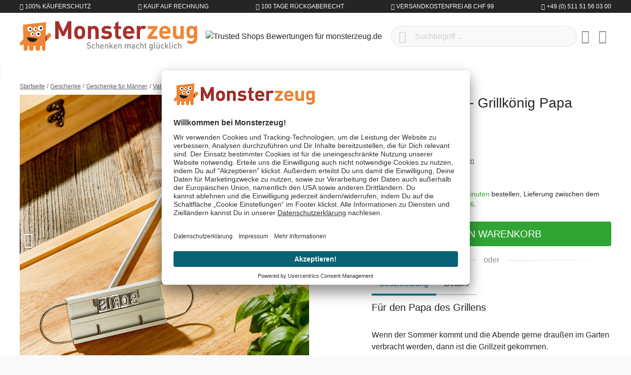

--- FILE ---
content_type: text/html; charset=UTF-8
request_url: https://www.monsterzeug.ch/Grillbrandeisen-Grillkoenig-Papa.html
body_size: 23767
content:
<!DOCTYPE html><html lang="de-CH" itemscope="itemscope"><head><meta charset="utf-8"><meta name="viewport" content="width=device-width, initial-scale=1, shrink-to-fit=no"><meta name="author" content=""/><meta name="robots" content="index,follow"/><meta name="revisit-after" content="15 days"/><meta name="keywords" content="Grillbrandeisen, Grillgeschenke für Männer, Geschenke für Grillfans, Brandeisen, Brandstempel, Steak Stempel, Grill branding Stempel, Geschenke für Männer Grillen, Grillset Gravur, Steal Brandeisen individuell, Grillkönig, Brandeisen selbst gestalten, Grillen, BBQ Schwert, Brandmarke, Brandeisen Grill, Branding Eisen anfertigen, Grillstempel, Steak Stempel, Stempel für Grillfleisch, Grillbrandeisen - Grillkönig Papa"/><meta name="description" content="Das Grillbrandeisen - Grillkönig Papa in einer edlen Holzbox hat darauf eine passende Gravur und brennt Deinem Fleisch eine persönliche Botschaft ein."/><meta property="og:type" content="product"/><meta property="og:site_name" content="Monsterzeug"/><meta property="og:url" content="https://www.monsterzeug.ch/Grillbrandeisen-Grillkoenig-Papa.html"/><meta property="og:title" content="Grillbrandeisen - Grillkönig Papa in edler Holzbox mit Gravur"/><meta property="og:description" content="Das Grillbrandeisen - Grillkönig Papa in einer edlen Holzbox hat darauf eine passende Gravur und brennt Deinem Fleisch eine persönliche Botschaft ein."/><meta property="og:image" content="https://www.monsterzeug.ch/media/a5/af/48/1700001143/grillbrandeisen-grillkoenig-papa-a1570b.jpg"/><meta property="product:price" content="CHF 54.99"/><meta property="product:product_link" content="https://www.monsterzeug.ch/Grillbrandeisen-Grillkoenig-Papa.html"/><meta name="twitter:card" content="product"/><meta name="twitter:site" content="Monsterzeug"/><meta property="twitter:title" content="Grillbrandeisen - Grillkönig Papa in edler Holzbox mit Gravur"/><meta property="twitter:description" content="Das Grillbrandeisen - Grillkönig Papa in einer edlen Holzbox hat darauf eine passende Gravur und brennt Deinem Fleisch eine persönliche Botschaft ein."/><meta property="twitter:image" content="https://www.monsterzeug.ch/media/a5/af/48/1700001143/grillbrandeisen-grillkoenig-papa-a1570b.jpg"/><meta content="Monsterzeug"/><meta content=""/><meta content="false"/><meta content="https://www.monsterzeug.ch/media/38/d7/09/1667477839/monsterzeug-logo-rgb.png"/><link rel="alternate" hreflang="de-DE" href="https://www.monsterzeug.de/Grillbrandeisen-Grillkoenig-Papa.html"><link rel="alternate" href="https://www.monsterzeug.de/Grillbrandeisen-Grillkoenig-Papa.html" hreflang="x-default"><link rel="alternate" hreflang="de-AT" href="https://www.monsterzeug.at/Grillbrandeisen-Grillkoenig-Papa.html"><link rel="alternate" hreflang="de-CH" href="https://www.monsterzeug.ch/Grillbrandeisen-Grillkoenig-Papa.html"><script type="application/ld+json"> [{"@context":"https:\/\/schema.org\/","@type":"Product","name":"Grillbrandeisen - Grillk\u00f6nig Papa","description":"<h2 class=\"h4 mb-2\">F\u00fcr den Papa des Grillens<\/h2><br \/> \r\n\r\n\r\nWenn der Sommer kommt und die Abende gerne drau\u00dfen im Garten verbracht werden, dann ist die Grillzeit gekommen. Selbstverst\u00e4ndlich ist die Freude da immer fast so gro\u00df wie der Hunger, wenn Papa den Grill anheizt und Mama den Salat macht. Und bei vielen hungrigen M\u00e4ulern kann man auch schon mal leicht den \u00dcberblick verlieren, wer was bekommt. Das Grillbrandeisen - Grillk\u00f6nig Papa ist die L\u00f6sung. Damit kannst Du ganz einfach in alter Cowboy-Manier Deine pers\u00f6nliche Botschaft auf das Fleisch brennen. Alles was Du dazu ben\u00f6tigst, befindet sich samt Brandeisen in einer edlen Holzbox. 61 Buchstaben und 8 Leerzeichen inklusive dem entsprechenden Werkzeug sorgen f\u00fcr Deine pers\u00f6nliche Botschaft als Brandzeichen. Die Buchstaben werden einfach nach Belieben auf das Brandeisen gesteckt und mit den Klammern an jeder Seite befestigt. \r\n<br \/><br \/>\r\nBis zu 20 Buchstaben finden auf zwei Zeilen auf dem Griillbrandeisen Platz. Nun wird das Brandeisen zwischen die Kohle gelegt und ordentlich erhizt. Damit das Geschenk f\u00fcr den Papa des Grillens auch etwas ganz besonderes ist, wird die Holzbox dementsprechend graviert. Auf der Vorderseite steht in toller Schrift \"Grillk\u00f6nig Papa\". So wird aus dem coolen Grill-Gadget ein pers\u00f6nliches Geschenk f\u00fcr Deinen Vater, das sp\u00e4testens im Sommer ordentlich Verwendung findet. <br \/><br \/>\r\nWerdet kreativ und lasst Euch lustige Spr\u00fcche einfallen, die dann auf das Fleisch gebrannt werden. Vor allem bei netten Grillabenden mit Freunden und G\u00e4sten ist das Grillbrandeisen - Grillk\u00f6nig Papa ein echter Hingucker und absolutes Highlight, das Deinen G\u00e4sten noch lange im Ged\u00e4chtnis bleiben wird. Viel Spa\u00df beim Ausprobieren und lasst Euch Euer pers\u00f6nliches St\u00fcck Fleisch so richtig schmecken!\r\n<br \/><br \/>","sku":"3078","mpn":"3078","brand":{"@type":"Brand","name":"Monsterzeug GmbH"},"image":["https:\/\/www.monsterzeug.ch\/media\/a5\/af\/48\/1700001143\/grillbrandeisen-grillkoenig-papa-a1570b.jpg","https:\/\/www.monsterzeug.ch\/media\/3d\/c8\/ab\/1700001145\/grillbrandeisen-grillkoenig-papa-8d23ef.jpg","https:\/\/www.monsterzeug.ch\/media\/c8\/ec\/16\/1700001146\/grillbrandeisen-grillkoenig-papa-e39766.jpg","https:\/\/www.monsterzeug.ch\/media\/b4\/71\/73\/1700001148\/grillbrandeisen-grillkoenig-papa-96d51c.jpg","https:\/\/www.monsterzeug.ch\/media\/f8\/11\/c2\/1700001149\/grillbrandeisen-grillkoenig-papa-4ee825.jpg","https:\/\/www.monsterzeug.ch\/media\/5c\/8d\/27\/1700001151\/grillbrandeisen-grillkoenig-papa-671e1a.jpg","https:\/\/www.monsterzeug.ch\/media\/c6\/fe\/5c\/1700001152\/grillbrandeisen-grillkoenig-papa-ca5022.jpg"],"offers":[{"@type":"Offer","availability":"https:\/\/schema.org\/InStock","itemCondition":"https:\/\/schema.org\/NewCondition","priceCurrency":"CHF","priceValidUntil":"2026-01-19","url":"https:\/\/www.monsterzeug.ch\/Grillbrandeisen-Grillkoenig-Papa.html","price":54.99}],"aggregateRating":{"@type":"AggregateRating","ratingValue":5.0,"bestRating":"5","ratingCount":1},"review":[{"@type":"Review","reviewRating":{"@type":"Rating","ratingValue":5.0,"bestRating":"5"},"datePublished":"2017-08-17T10:29:00","name":"Tolles Geschenk f\u00fcr den grillbegeisterten Papa.","description":"Tolles Geschenk f\u00fcr den grillbegeisterten Papa.","author":{"@type":"Person","name":"Edeltraud Schmid"}}]}] </script><script type="application/ld+json"> { "@context":"https://schema.org", "@graph":[ { "@type":"WebSite", "url":"https://www.monsterzeug.ch", "name":"www.monsterzeug.ch ", "potentialAction":{ "@type":"SearchAction", "target": { "@type":"EntryPoint", "urlTemplate":"https://www.monsterzeug.ch/search?search={search_term_string}" }, "query-input": { "@type":"PropertyValueSpecification", "valueRequired":"https://schema.org/True", "valueName":"search_term_string" } } }, { "@type":"Organization", "name":"Monsterzeug GmbH", "url":"https://www.monsterzeug.ch", "logo":"https://www.monsterzeug.ch/media/38/d7/09/1667477839/monsterzeug-logo-rgb.png", "sameAs":[ "https://www.facebook.com/monsterzeug", "https://www.twitter.com/monsterzeug", "https://pinterest.com/monsterzeug/", "https://instagram.com/monsterzeug", "https://youtube.com/monsterzeug", "https://www.linkedin.com/company/monsterzeug-gmbh/" ], "contactPoint":[ { "@type":"ContactPoint", "telephone": "+41 (0) 800 - 22 26 99", "email": "support@monsterzeug.ch", "contactType":"customer service" } ] } ] } </script><link rel="shortcut icon" href="https://www.monsterzeug.ch/media/10/7f/89/1768854296/favicon_(174).ico"><link rel="icon" type="image/png" sizes="32x32" href="https://www.monsterzeug.ch/bundles/monsterzeugtheme/favicons/favicon-32x32.png?17688543121951"><link rel="icon" type="image/png" sizes="16x16" href="https://www.monsterzeug.ch/bundles/monsterzeugtheme/favicons/favicon-16x16.png?17688543121340"><link rel="apple-touch-icon" sizes="180x180" href="https://www.monsterzeug.ch/bundles/monsterzeugtheme/favicons/apple-touch-icon.png?17688543129833"><link rel="mask-icon" href="https://www.monsterzeug.ch/bundles/monsterzeugtheme/favicons/safari-pinned-tab.svg?17688543122501" color="#8f1f20"><link rel="manifest" href="https://www.monsterzeug.ch/bundles/monsterzeugtheme/favicons/site.webmanifest?1768854312494"><link rel="icon" sizes="192x192" href="https://www.monsterzeug.ch/media/56/c3/54/1768854296/android-chrome-512x512_(174).png"><meta name="theme-color" content="#8f1f20"/><meta name="msapplication-TileColor" content="#8f1f20"><meta name="msapplication-config" content="https://www.monsterzeug.ch/bundles/monsterzeugtheme/favicons/browserconfig.xml?1768854312281"><link rel="canonical" href="https://www.monsterzeug.ch/Grillbrandeisen-Grillkoenig-Papa.html" /><title>Grillbrandeisen - Grillkönig Papa in edler Holzbox mit Gravur</title><link rel="preload" href="/bundles/monsterzeugtheme/fonts/proxima/ProximaNovaA-Regular.woff2" as="font" crossorigin="anonymous"><link rel="preload" href="/bundles/monsterzeugtheme/fonts/roboto/Roboto-Light.woff2" as="font" crossorigin="anonymous"><link rel="preload" href="/bundles/monsterzeugtheme/fonts/roboto/Roboto-Regular.woff2" as="font" crossorigin="anonymous"><link rel="preload" href="/bundles/monsterzeugtheme/fonts/fontawesome/custom-icons.woff2?_jq=1711138254" as="font" crossorigin="anonymous"><link rel="dns-prefetch" href="//dt.monsterzeug.de"><link rel="dns-prefetch" href="//widgets.trustedshops.com"><link rel="dns-prefetch" href="//app.usercentrics.eu"><link rel="dns-prefetch" href="//api.usercentrics.eu"><link rel="stylesheet" href="https://www.monsterzeug.ch/theme/c5d6ba040a93fbaacd94a810a8586a6f/css/all.css?1768854299483343"> <script>window.features={"V6_5_0_0":false,"v6.5.0.0":false,"PERFORMANCE_TWEAKS":true,"performance.tweaks":true,"FEATURE_NEXT_1797":false,"feature.next.1797":false,"FEATURE_NEXT_11917":false,"feature.next.11917":false,"FEATURE_NEXT_16710":false,"feature.next.16710":false,"FEATURE_NEXT_13810":false,"feature.next.13810":false,"FEATURE_NEXT_13250":true,"feature.next.13250":true,"FEATURE_NEXT_17276":false,"feature.next.17276":false,"FEATURE_NEXT_16151":false,"feature.next.16151":false,"FEATURE_NEXT_16155":false,"feature.next.16155":false,"FEATURE_NEXT_14872":false,"feature.next.14872":false,"FEATURE_NEXT_19501":false,"feature.next.19501":false,"FEATURE_NEXT_15053":false,"feature.next.15053":false,"FEATURE_NEXT_14114":false,"feature.next.14114":false,"FEATURE_NEXT_18215":false,"feature.next.18215":false,"FEATURE_NEXT_12455":false,"feature.next.12455":false,"FEATURE_NEXT_15815":false,"feature.next.15815":false,"FEATURE_NEXT_14699":false,"feature.next.14699":false,"FEATURE_NEXT_15707":false,"feature.next.15707":false,"FEATURE_NEXT_15475":false,"feature.next.15475":false,"FEATURE_NEXT_14360":false,"feature.next.14360":false,"FEATURE_NEXT_15172":false,"feature.next.15172":false,"FEATURE_NEXT_15687":false,"feature.next.15687":false,"FEATURE_NEXT_14001":false,"feature.next.14001":false,"FEATURE_NEXT_7739":false,"feature.next.7739":false,"FEATURE_NEXT_16200":false,"feature.next.16200":false,"FEATURE_NEXT_13410":false,"feature.next.13410":false,"FEATURE_NEXT_15917":false,"feature.next.15917":false,"FEATURE_NEXT_15957":false,"feature.next.15957":false,"FEATURE_NEXT_16223":false,"feature.next.16223":false,"FEATURE_NEXT_13601":false,"feature.next.13601":false,"FEATURE_NEXT_16992":false,"feature.next.16992":false,"FEATURE_NEXT_7530":false,"feature.next.7530":false,"FEATURE_NEXT_16824":false,"feature.next.16824":false,"FEATURE_NEXT_16271":false,"feature.next.16271":false,"FEATURE_NEXT_15381":false,"feature.next.15381":false,"FEATURE_NEXT_17275":false,"feature.next.17275":false,"FEATURE_NEXT_17016":false,"feature.next.17016":false,"FEATURE_NEXT_16236":false,"feature.next.16236":false,"FEATURE_NEXT_16640":false,"feature.next.16640":false,"FEATURE_NEXT_17858":false,"feature.next.17858":false,"FEATURE_NEXT_6758":false,"feature.next.6758":false,"FEATURE_NEXT_18592":false,"feature.next.18592":false,"FEATURE_NEXT_19048":false,"feature.next.19048":false,"FEATURE_NEXT_19822":false,"feature.next.19822":false,"FEATURE_NEXT_17540":false,"feature.next.17540":false,"FEATURE_NEXT_18129":false,"feature.next.18129":false,"FEATURE_NEXT_19163":false,"feature.next.19163":false,"FEATURE_NEXT_18187":false,"feature.next.18187":false,"FEATURE_NEXT_17978":false,"feature.next.17978":false,"FEATURE_NEXT_17869":false,"feature.next.17869":false,"FEATURE_NEXT_11634":false,"feature.next.11634":false,"FEATURE_NEXT_18762":false,"feature.next.18762":false,"FEATURE_NEXT_21547":false,"feature.next.21547":false};dataLayer=window.dataLayer||[];dataLayer.push({ecommerce:null});dataLayer.push({"pageTitle":"Grillbrandeisen - Grillk\u00f6nig Papa in edler Holzbox mit Gravur","pageSubCategory":"","pageCategoryID":"","pageSubCategoryID":"","pageCountryCode":"de-CH","pageLanguageCode":"Deutsch-Schweiz","pageVersion":1,"pageTestVariation":"1","pageValue":1,"pageAttributes":"1","pageCategory":"Product","productID":"dbe7af4551054a25806e4ad144acb2ed","productName":"Grillbrandeisen - Grillk\u00f6nig Papa","productPrice":"46.21","productEAN":"4251091922184","productSku":"3078","productManufacturerNumber":"","productCategory":"Vatertagsgeschenke","productCategoryID":"5e6a058c64444147968c8dfe69c53778","productCurrency":"CHF","visitorLoginState":"Logged Out","visitorType":"NOT LOGGED IN","visitorLifetimeValue":0,"visitorExistingCustomer":"No"});dataLayer.push({"event":"view_item","ecommerce":{"currency":"CHF","value":46.21,"items":[{"item_name":"Grillbrandeisen - Grillk\u00f6nig Papa","item_id":"3078","price":46.21,"index":0,"item_list_name":"Category","quantity":1,"item_category":"Vatertagsgeschenke","item_list_id":"5e6a058c64444147968c8dfe69c53778"}]}});var google_tag_params={"ecomm_pagetype":"product","ecomm_pcat":["Vatertagsgeschenke"],"ecomm_prodid":"3078","ecomm_pname":"Grillbrandeisen - Grillk\u00f6nig Papa","ecomm_pvalue":46.21,"ecomm_totalvalue":46.21};dataLayer.push({'event':'remarketingTriggered','google_tag_params':window.google_tag_params});(function(w,d,s,l,i){w[l]=w[l]||[];w[l].push({'gtm.start':new Date().getTime(),event:'gtm.js'});var f=d.getElementsByTagName(s)[0],j=d.createElement(s),dl=l!='dataLayer'?'&l='+l:'';j.async=true;j.src='https://metrics.monsterzeug.ch/gtm.js?id='+i+dl;f.parentNode.insertBefore(j,f);})(window,document,'script','dataLayer','GTM-TNRW3PF');window.dataLayer=window.dataLayer||[];function gtag(){dataLayer.push(arguments);}
gtag('consent','default',{ad_storage:'denied',ad_user_data:'denied',ad_personalization:'denied',analytics_storage:'denied'});gtag('consent','update',{ad_storage:'granted',ad_user_data:'granted',ad_personalization:'granted',analytics_storage:'granted'});window.dataLayer.push({event:'consent_status',type:'explicit',ad_storage:'granted',ad_user_data:'granted',ad_personalization:'granted',analytics_storage:'granted'});dataLayer=window.dataLayer||[];dataLayer.push({'sid':'9hs7nn74l936njvql54jseu08j'});window.mollie_javascript_use_shopware='0';window.activeNavigationId='5e6a058c64444147968c8dfe69c53778';window.router={'frontend.cart.offcanvas':'/checkout/offcanvas','frontend.cookie.offcanvas':'/cookie/offcanvas','frontend.checkout.finish.page':'/checkout/finish','frontend.checkout.info':'/widgets/checkout/info','frontend.menu.offcanvas':'/widgets/menu/offcanvas','frontend.cms.page':'/widgets/cms','frontend.cms.navigation.page':'/widgets/cms/navigation','frontend.account.addressbook':'/widgets/account/address-book','frontend.csrf.generateToken':'/csrf/generate','frontend.country.country-data':'/country/country-state-data','frontend.store-api.proxy':'/_proxy/store-api',};window.storeApiProxyToken='58f687d7e120ef39f3be.k4xH8Kw1j2fDvZLWpBVrjONVNW04RGZ-A-do0itJdao.oNMIlsV5wVWQjNq0_EJG_akfXlRvAQMKS9cQhWMnPpy-4R2XlQzmFJDq8Q';window.salesChannelId='53907feadba248889c1128eb8cc946af';window.breakpoints={"xs":0,"sm":576,"md":768,"lg":992,"xl":1200};window.csrf={'enabled':'1','mode':'twig'};window.customerLoggedInState=0;window.wishlistEnabled=1;window.mollie_javascript_use_shopware='0';</script> <script id="usercentrics-cmp" src=https://app.usercentrics.eu/browser-ui/latest/loader.js data-ruleset-id="TBZdGGi6BQN0qX" async></script></head><body class="is-ctl-product is-act-index"><noscript class="noscript-main"><div role="alert" class="alert alert-info alert-has-icon"> <span class="icon icon-info"><svg xmlns="http://www.w3.org/2000/svg" xmlns:xlink="http://www.w3.org/1999/xlink" width="24" height="24" viewBox="0 0 24 24"><defs><path d="M12 7c.5523 0 1 .4477 1 1s-.4477 1-1 1-1-.4477-1-1 .4477-1 1-1zm1 9c0 .5523-.4477 1-1 1s-1-.4477-1-1v-5c0-.5523.4477-1 1-1s1 .4477 1 1v5zm11-4c0 6.6274-5.3726 12-12 12S0 18.6274 0 12 5.3726 0 12 0s12 5.3726 12 12zM12 2C6.4772 2 2 6.4772 2 12s4.4772 10 10 10 10-4.4772 10-10S17.5228 2 12 2z" id="icons-default-info" /></defs><use xlink:href="#icons-default-info" fill="#758CA3" fill-rule="evenodd" /></svg></span> <div class="alert-content-container"><div class="alert-content"> Um unseren Shop in vollem Umfang nutzen zu können, empfehlen wir Dir Javascript in Deinem Browser zu aktivieren. </div></div></div></noscript><noscript class="noscript-gtm"><iframe src="https://metrics.monsterzeug.ch/ns.html?id=GTM-TNRW3PF" height="0" width="0" style="display:none;visibility:hidden"></iframe></noscript><aside class="bg-sw-text-color text-white tiny font-weight-light text-uppercase py-1"><ul class="list-unstyled d-flex align-items-center justify-content-around justify-content-sm-between container mx-auto my-0"><li class="d-flex"><i class="fa-kit fa-shield-check-regular mr-1 d-flex align-items-center"></i> 100% Käuferschutz</li><li class="d-flex"><i class="fa-kit fa-money-check-pen-regular mr-1 d-flex align-items-center"></i> Kauf auf Rechnung</li><li class="d-none d-sm-flex"><i class="fa-kit fa-rotate-left-regular mr-1 d-flex align-items-center"></i> 100 Tage Rückgaberecht</li><li class="d-none d-lg-flex"><i class="fa-kit fa-bolt-lightning-regular mr-1 d-flex align-items-center"></i> Versandkostenfrei ab CHF 99</li><li class="d-none d-md-flex"><i class="fa-kit fa-phone-regular mr-1 d-flex align-items-center"></i> +49 (0) 511 51 56 03 00</li></ul></aside><header class="js-header header-main bg-white"><div class="container"><div class="header-row row align-items-center py-2 py-md-3 no-gutters"><div class="col-auto d-lg-none"> <button class="header-actions-btn js-toggle" type="button" aria-label="Menü"> <span class="sr-only">Menü schließen</span> <i class="fa-kit fa-bars-regular fa-fw"></i></button> </div><div class="col"><a class="d-flex position-relative" href="/" title="Zur Startseite wechseln"> <span class="logo-animation logo-animation--marty d-none d-md-block"></span> <span class="logo-animation logo-animation--title"></span> <span class="logo-animation logo-animation--claim d-none d-md-block"></span> </a></div><div class="col col-sm-auto col-md d-none d-lg-block"> <span class="d-inline-block"><img src="https://www.monsterzeug.ch/bundles/monsterzeugtheme/images/trustedshops/trustmark.png?17688543128179" class="img-fluid trustmark-img" alt="Trusted Shops Bewertungen für monsterzeug.de" width="64" height="64"></span> </div><div class="col-auto d-sm-none"> <button class="header-actions-btn" type="button" data-toggle="collapse" data-target="#searchCollapse" aria-expanded="false" aria-controls="searchCollapse" aria-label="Suchen"><i class="fa-kit fa-magnifying-glass-regular fa-fw"></i></button> </div><div class="col-12 col-sm flex-grow-1 order-1 order-sm-0"><div class="collapse" id="searchCollapse"><div class="header-search"><form action="/search" method="get" data-search-form="true" data-url="/suggest?search=" class="header-search-form"><div class="input-group d-flex align-items-center justify-content-end"><input id="js-search-input" type="search" name="search" class="form-control header-search-input px-5 rounded-pill" autocomplete="off" autocapitalize="off" placeholder="Suchbegriff ..." aria-label="Suchbegriff ..." value=""> <button type="submit" class="js-search-toggle-btn header-actions-btn btn-submit-search z-10 position-absolute left-2 text-sw-color-muted hover-sw-color-gray-600" aria-label="Suchen"><i class="fa-kit fa-magnifying-glass-regular fa-fw fa-sm"></i></button> <button id="js-search-btn-reset" class="header-actions-btn btn-clear-search z-10 position-absolute right-2 text-sw-color-muted hover-sw-color-gray-600"> <span class="sr-only">Aktuelle Suchanfrage löschen</span> <i class="fa-kit fa-circle-xmark-regular"></i></button> </div></form></div></div></div><div class="col-auto"><div class="header-wishlist"><a class="btn header-wishlist-btn header-actions-btn" href="/wishlist" title="Merkzettel" aria-label="Merkzettel"> <span class="badge badge-pill badge-primary z-10 position-absolute" id="wishlist-basket" data-wishlist-storage="true" data-wishlist-storage-options="{&quot;listPath&quot;:&quot;\/wishlist\/list&quot;,&quot;mergePath&quot;:&quot;\/wishlist\/merge&quot;,&quot;tokenMergePath&quot;:&quot;1bc970f.RtujZ-11ErhplrF3gZ6B1KlSh0uFbJh7ArN_bugqBPw.MoLwUY86K8on1d8W6qjUkO8Q0nzHONZNT-A6AZBmUqYFosgjmjtg1Qf9-A&quot;,&quot;pageletPath&quot;:&quot;\/wishlist\/merge\/pagelet&quot;,&quot;tokenPageletPath&quot;:&quot;aa80ffa.JjTBeUZjnmX8TYMx4J7QgzSffjIWVPsDRwRlDZIMthQ.TF-FCBk1_yqZPNtF2dyAzESqR1FUOZ9FdFA8Q91Z0ksReYUgfi7sMsol4A&quot;}" data-wishlist-widget="true"></span> <i class="fa-kit fa-heart-regular fa-fw"></i></a></div></div><div class="col-auto"><div class="account-menu"><div class="dropdown"> <button class="header-actions-btn" type="button" id="accountWidget" data-offcanvas-account-menu="true" data-toggle="dropdown" aria-haspopup="true" aria-expanded="false" aria-label="Mein Konto" title="Mein Konto"><i class="fa-kit fa-circle-user-regular fa-fw"></i></button> <div class="dropdown-menu dropdown-menu-right account-menu-dropdown py-2 js-account-menu-dropdown" aria-labelledby="accountWidget"><div class="bg-sw-color-gray-200 p-3 border-bottom offcanvas-close"> <button class="btn btn-lg p-0 border-0 d-flex ml-3 hover-sw-color-brand-primary js-offcanvas-close" title="Menü schließen"><i class="fa-kit fa-xmark-regular fa-lg"></i> <span class="sr-only">Menü schließen</span> </button> <a class="d-flex w-100 position-relative" href="/" title="Zur Startseite wechseln"> <span class="logo-animation logo-animation--title"></span> </a></div><div class="offcanvas-content-container"><div class="account-menu"><div class="h5 font-family-heading border-bottom p-3 px-md-0"> Mein Konto </div><div class="p-3 px-md-0"><a href="/account/login" title="Anmelden" class="btn btn-primary btn-block btn-icon"><i class="fa-kit fa-right-to-bracket-regular"></i> Anmelden </a><div class="text-center mt-3"> oder <a href="/account/login/#section-register" title="registrieren" class="link"> registrieren </a></div></div></div></div></div></div></div></div><div class="col-auto"><div class="header-cart" data-offcanvas-cart="true"><a class="btn header-actions-btn" href="/checkout/cart" data-cart-widget="true" title="Warenkorb" aria-label="Warenkorb"><i class="fa-kit fa-bag-shopping-regular fa-fw"></i></a></div></div></div></div><nav class="nav nav-main" itemscope="itemscope"><div class="w-100 d-flex d-lg-none"><a class="d-flex w-100 position-relative p-3" href="/" title="Zur Startseite wechseln"> <span class="logo-animation logo-animation--title"></span> </a> <button class="btn btn-lg p-3 border-0 hover-sw-color-brand-primary js-toggle"><i class="fa-kit fa-xmark-regular fa-lg"></i> <span class="sr-only">Menü schließen</span> </button> </div><ul class="nav-main_ul nav-main_ul-level-top" id="accordion"><li class="level-top"><a class="nav-main_item" href="https://www.monsterzeug.ch/Neuheiten" title="Neuheiten"> <span >Neuheiten</span> </a></li><li class="level-top"><a class="nav-main_item" href="https://www.monsterzeug.ch/Top-50" title="Top 50"> <span >Top 50</span> </a></li><li class="level-top"><div class="nav-main_item nav-main_item-collapse collapsed" title="Anlässe" data-toggle="collapse" data-target="#collapse-2af1e9e740ce49f98245ea04def43d57"> <span >Anlässe</span> <i class="fa-kit fa-chevron-up-regular toggle text-sw-color-gray-600 d-lg-none"></i></div><div class="wrapper"><ul class="collapse nav-main_ul" id="collapse-2af1e9e740ce49f98245ea04def43d57" data-parent="#accordion"><li class="level-0"><div class="nav-main_item" title="Aktuelle Anlässe"> <span >Aktuelle Anlässe</span> </div><ul class="nav-main_ul"><li class="level-1"><a class="nav-main_item nav-main_item-link" href="https://www.monsterzeug.ch/Valentinstag-Geschenke" title="Valentinstag Geschenke"> <span >Valentinstag Geschenke</span> </a></li><li class="level-1"><a class="nav-main_item nav-main_item-link" href="https://www.monsterzeug.ch/Jahrestag-Geschenke" title="Jahrestag Geschenke"> <span >Jahrestag Geschenke</span> </a></li><li class="level-1"><a class="nav-main_item nav-main_item-link" href="https://www.monsterzeug.ch/Geburtstagsgeschenke" title="Geburtstagsgeschenke"> <span >Geburtstagsgeschenke</span> </a></li><li class="level-1"><a class="nav-main_item nav-main_item-link" href="https://www.monsterzeug.ch/Hochzeitsgeschenke" title="Hochzeitsgeschenke"> <span >Hochzeitsgeschenke</span> </a></li><li class="level-1"><a class="nav-main_item nav-main_item-link" href="https://www.monsterzeug.ch/Hochzeitstag-Geschenke" title="Hochzeitstag Geschenke"> <span >Hochzeitstag Geschenke</span> </a></li></ul></li><li class="level-0"><div class="nav-main_item" title="Beliebte Anlässe"> <span >Beliebte Anlässe</span> </div><ul class="nav-main_ul"><li class="level-1"><a class="nav-main_item nav-main_item-link" href="https://www.monsterzeug.ch/Taufgeschenke" title="Taufgeschenke"> <span >Taufgeschenke</span> </a></li><li class="level-1"><a class="nav-main_item nav-main_item-link" href="https://www.monsterzeug.ch/Kommunion-Geschenke" title="Kommunion Geschenke"> <span >Kommunion Geschenke</span> </a></li><li class="level-1"><a class="nav-main_item nav-main_item-link" href="https://www.monsterzeug.ch/Konfirmationsgeschenke" title="Konfirmationsgeschenke"> <span >Konfirmationsgeschenke</span> </a></li><li class="level-1"><a class="nav-main_item nav-main_item-link" href="https://www.monsterzeug.ch/Jugendweihe-Geschenke" title="Jugendweihe Geschenke"> <span >Jugendweihe Geschenke</span> </a></li><li class="level-1"><a class="nav-main_item nav-main_item-link" href="https://www.monsterzeug.ch/Muttertagsgeschenke" title="Muttertagsgeschenke"> <span >Muttertagsgeschenke</span> </a></li><li class="level-1"><a class="nav-main_item nav-main_item-link" href="https://www.monsterzeug.ch/Geschenke-zur-Einschulung" title="Geschenke zur Einschulung"> <span >Geschenke zur Einschulung</span> </a></li><li class="level-1"><a class="nav-main_item nav-main_item-link" href="https://www.monsterzeug.ch/Weihnachtsgeschenke" title="Weihnachtsgeschenke"> <span >Weihnachtsgeschenke</span> </a></li><li class="level-1"><a class="nav-main_item nav-main_item-link" href="https://www.monsterzeug.ch/Geschenke-zum-Abitur" title="Geschenke zum Abitur"> <span >Geschenke zum Abitur</span> </a></li><li class="level-1"><a class="nav-main_item nav-main_item-link is-active" href="https://www.monsterzeug.ch/Vatertagsgeschenke" title="Vatertagsgeschenke"> <span >Vatertagsgeschenke</span> </a></li><li class="level-1"><a class="nav-main_item nav-main_item-link" href="https://www.monsterzeug.ch/Ostergeschenke" title="Ostergeschenke"> <span >Ostergeschenke</span> </a></li></ul></li><li class="level-0"><div class="nav-main_item" title="Verschiedene Anlässe"> <span >Verschiedene Anlässe</span> </div><ul class="nav-main_ul"><li class="level-1"><a class="nav-main_item nav-main_item-link" href="https://www.monsterzeug.ch/Geschenke-zum-Einzug" title="Geschenke zum Einzug"> <span >Geschenke zum Einzug</span> </a></li><li class="level-1"><a class="nav-main_item nav-main_item-link" href="https://www.monsterzeug.ch/Dankeschoen-Geschenke" title="Dankeschön Geschenke"> <span >Dankeschön Geschenke</span> </a></li><li class="level-1"><a class="nav-main_item nav-main_item-link" href="https://www.monsterzeug.ch/Geschenke-zur-Geburt" title="Geschenke zur Geburt"> <span >Geschenke zur Geburt</span> </a></li><li class="level-1"><a class="nav-main_item nav-main_item-link" href="https://www.monsterzeug.ch/Jubilaeumsgeschenke" title="Jubiläumsgeschenke"> <span >Jubiläumsgeschenke</span> </a></li><li class="level-1"><a class="nav-main_item nav-main_item-link" href="https://www.monsterzeug.ch/Junggesellenabschied-Ideen" title="Junggesellenabschied Ideen"> <span >Junggesellenabschied Ideen</span> </a></li><li class="level-1"><a class="nav-main_item nav-main_item-link" href="https://www.monsterzeug.ch/Abschiedsgeschenke" title="Abschiedsgeschenke"> <span >Abschiedsgeschenke</span> </a></li><li class="level-1"><a class="nav-main_item nav-main_item-link" href="https://www.monsterzeug.ch/Trauergeschenke" title="Trauergeschenke"> <span >Trauergeschenke</span> </a></li></ul></li><li class="level-0"><div class="nav-main_item" title="Runde Geburtstage"> <span >Runde Geburtstage</span> </div><ul class="nav-main_ul"><li class="level-1"><a class="nav-main_item nav-main_item-link" href="https://www.monsterzeug.ch/Geschenke-zum-1-Geburtstag" title="Geschenke zum 1. Geburtstag"> <span >Geschenke zum 1. Geburtstag</span> </a></li><li class="level-1"><a class="nav-main_item nav-main_item-link" href="https://www.monsterzeug.ch/Geschenke-zum-10-Geburtstag" title="Geschenke zum 10. Geburtstag"> <span >Geschenke zum 10. Geburtstag</span> </a></li><li class="level-1"><a class="nav-main_item nav-main_item-link" href="https://www.monsterzeug.ch/Geschenke-zum-16-Geburtstag" title="Geschenke zum 16. Geburtstag"> <span >Geschenke zum 16. Geburtstag</span> </a></li><li class="level-1"><a class="nav-main_item nav-main_item-link" href="https://www.monsterzeug.ch/Geschenke-zum-18-Geburtstag" title="Geschenke zum 18. Geburtstag"> <span >Geschenke zum 18. Geburtstag</span> </a></li><li class="level-1"><a class="nav-main_item nav-main_item-link" href="https://www.monsterzeug.ch/Geschenke-zum-30-Geburtstag" title="Geschenke zum 30. Geburtstag"> <span >Geschenke zum 30. Geburtstag</span> </a></li><li class="level-1"><a class="nav-main_item nav-main_item-link" href="https://www.monsterzeug.ch/Geschenke-zum-40-Geburtstag" title="Geschenke zum 40. Geburtstag"> <span >Geschenke zum 40. Geburtstag</span> </a></li><li class="level-1"><a class="nav-main_item nav-main_item-link" href="https://www.monsterzeug.ch/Geschenke-zum-50-Geburtstag" title="Geschenke zum 50. Geburtstag"> <span >Geschenke zum 50. Geburtstag</span> </a></li><li class="level-1"><a class="nav-main_item nav-main_item-link" href="https://www.monsterzeug.ch/Geschenke-zum-60-Geburtstag" title="Geschenke zum 60. Geburtstag"> <span >Geschenke zum 60. Geburtstag</span> </a></li><li class="level-1"><a class="nav-main_item nav-main_item-link" href="https://www.monsterzeug.ch/Geschenke-zum-70-Geburtstag" title="Geschenke zum 70. Geburtstag"> <span >Geschenke zum 70. Geburtstag</span> </a></li><li class="level-1"><a class="nav-main_item nav-main_item-link" href="https://www.monsterzeug.ch/Geschenke-zum-80-Geburtstag" title="Geschenke zum 80. Geburtstag"> <span >Geschenke zum 80. Geburtstag</span> </a></li></ul></li></ul></div></li><li class="level-top"><div class="nav-main_item nav-main_item-collapse collapsed" title="Empfänger" data-toggle="collapse" data-target="#collapse-f73fdb74f539487ba8968ad50d58dde6"> <span >Empfänger</span> <i class="fa-kit fa-chevron-up-regular toggle text-sw-color-gray-600 d-lg-none"></i></div><div class="wrapper"><ul class="collapse nav-main_ul" id="collapse-f73fdb74f539487ba8968ad50d58dde6" data-parent="#accordion"><li class="level-0"><div class="nav-main_item" title="Geschenke für Ihn"> <span >Geschenke für Ihn</span> </div><ul class="nav-main_ul"><li class="level-1"><a class="nav-main_item nav-main_item-link" href="https://www.monsterzeug.ch/Geschenke-fuer-Maenner" title="Geschenke für Männer"> <span >Geschenke für Männer</span> </a></li><li class="level-1"><a class="nav-main_item nav-main_item-link" href="https://www.monsterzeug.ch/Geschenke-fuer-Freund" title="Geschenke für Freund"> <span >Geschenke für Freund</span> </a></li><li class="level-1"><a class="nav-main_item nav-main_item-link" href="https://www.monsterzeug.ch/Geschenke-fuer-besten-Freund" title="Geschenke für besten Freund"> <span >Geschenke für besten Freund</span> </a></li><li class="level-1"><a class="nav-main_item nav-main_item-link" href="https://www.monsterzeug.ch/Geschenke-fuer-Papa" title="Geschenke für Papa"> <span >Geschenke für Papa</span> </a></li><li class="level-1"><a class="nav-main_item nav-main_item-link" href="https://www.monsterzeug.ch/Geschenke-fuer-Opa" title="Geschenke für Opa"> <span >Geschenke für Opa</span> </a></li><li class="level-1"><a class="nav-main_item nav-main_item-link" href="https://www.monsterzeug.ch/Geschenke-fuer-Bruder" title="Geschenke für Bruder"> <span >Geschenke für Bruder</span> </a></li><li class="level-1"><a class="nav-main_item nav-main_item-link" href="https://www.monsterzeug.ch/Geschenke-fuer-werdende-Vaeter" title="Geschenke für werdende Väter"> <span >Geschenke für werdende Väter</span> </a></li><li class="level-1"><a class="nav-main_item nav-main_item-link" href="https://www.monsterzeug.ch/Geschenke-fuer-Jungs" title="Geschenke für Jungs"> <span >Geschenke für Jungs</span> </a></li></ul></li><li class="level-0"><div class="nav-main_item" title="Geschenke für Sie"> <span >Geschenke für Sie</span> </div><ul class="nav-main_ul"><li class="level-1"><a class="nav-main_item nav-main_item-link" href="https://www.monsterzeug.ch/Geschenke-fuer-Frauen" title="Geschenke für Frauen"> <span >Geschenke für Frauen</span> </a></li><li class="level-1"><a class="nav-main_item nav-main_item-link" href="https://www.monsterzeug.ch/Geschenke-fuer-Freundin" title="Geschenke für Freundin"> <span >Geschenke für Freundin</span> </a></li><li class="level-1"><a class="nav-main_item nav-main_item-link" href="https://www.monsterzeug.ch/Geschenke-fuer-beste-Freundin" title="Geschenke für beste Freundin"> <span >Geschenke für beste Freundin</span> </a></li><li class="level-1"><a class="nav-main_item nav-main_item-link" href="https://www.monsterzeug.ch/Geschenke-fuer-Mama" title="Geschenke für Mama"> <span >Geschenke für Mama</span> </a></li><li class="level-1"><a class="nav-main_item nav-main_item-link" href="https://www.monsterzeug.ch/Geschenke-fuer-Oma" title="Geschenke für Oma"> <span >Geschenke für Oma</span> </a></li><li class="level-1"><a class="nav-main_item nav-main_item-link" href="https://www.monsterzeug.ch/Geschenke-fuer-Schwester" title="Geschenke für Schwester"> <span >Geschenke für Schwester</span> </a></li><li class="level-1"><a class="nav-main_item nav-main_item-link" href="https://www.monsterzeug.ch/Geschenke-fuer-Schwangere" title="Geschenke für Schwangere"> <span >Geschenke für Schwangere</span> </a></li><li class="level-1"><a class="nav-main_item nav-main_item-link" href="https://www.monsterzeug.ch/Geschenke-fuer-Maedchen" title="Geschenke für Mädchen"> <span >Geschenke für Mädchen</span> </a></li></ul></li><li class="level-0"><div class="nav-main_item" title="Weitere Empfänger"> <span >Weitere Empfänger</span> </div><ul class="nav-main_ul"><li class="level-1"><a class="nav-main_item nav-main_item-link" href="https://www.monsterzeug.ch/Babygeschenke" title="Babygeschenke"> <span >Babygeschenke</span> </a></li><li class="level-1"><a class="nav-main_item nav-main_item-link" href="https://www.monsterzeug.ch/Geschenke-fuer-Kinder" title="Geschenke für Kinder"> <span >Geschenke für Kinder</span> </a></li><li class="level-1"><a class="nav-main_item nav-main_item-link" href="https://www.monsterzeug.ch/Geschenke-fuer-Teenager" title="Geschenke für Teenager"> <span >Geschenke für Teenager</span> </a></li><li class="level-1"><a class="nav-main_item nav-main_item-link" href="https://www.monsterzeug.ch/Geschenke-fuer-Freunde" title="Geschenke für Freunde"> <span >Geschenke für Freunde</span> </a></li><li class="level-1"><a class="nav-main_item nav-main_item-link" href="https://www.monsterzeug.ch/Geschenke-fuer-Paare" title="Geschenke für Paare"> <span >Geschenke für Paare</span> </a></li><li class="level-1"><a class="nav-main_item nav-main_item-link" href="https://www.monsterzeug.ch/Geschenke-fuer-Eltern" title="Geschenke für Eltern"> <span >Geschenke für Eltern</span> </a></li><li class="level-1"><a class="nav-main_item nav-main_item-link" href="https://www.monsterzeug.ch/Geschenke-fuer-Grosseltern" title="Geschenke für Großeltern"> <span >Geschenke für Großeltern</span> </a></li></ul></li></ul></div></li><li class="level-top"><div class="nav-main_item nav-main_item-collapse collapsed" title="Themenwelten" data-toggle="collapse" data-target="#collapse-6b1d62ebb74040cabc3a0d529ac73f19"> <span >Themenwelten</span> <i class="fa-kit fa-chevron-up-regular toggle text-sw-color-gray-600 d-lg-none"></i></div><div class="wrapper"><ul class="collapse nav-main_ul" id="collapse-6b1d62ebb74040cabc3a0d529ac73f19" data-parent="#accordion"><li class="level-0"><div class="nav-main_item" title="Themen"> <span >Themen</span> </div><ul class="nav-main_ul"><li class="level-1"><a class="nav-main_item nav-main_item-link" href="https://www.monsterzeug.ch/Wohnen-Einrichten" title="Wohnen &amp; Einrichten"> <span >Wohnen &amp; Einrichten</span> </a></li><li class="level-1"><a class="nav-main_item nav-main_item-link" href="https://www.monsterzeug.ch/Scherzartikel-Spassgeschenke" title="Scherzartikel &amp; Spaßgeschenke"> <span >Scherzartikel &amp; Spaßgeschenke</span> </a></li><li class="level-1"><a class="nav-main_item nav-main_item-link" href="https://www.monsterzeug.ch/PC-Computer-Gadgets" title="PC &amp; Computer Gadgets"> <span >PC &amp; Computer Gadgets</span> </a></li><li class="level-1"><a class="nav-main_item nav-main_item-link" href="https://www.monsterzeug.ch/Technik-Geschenke" title="Technik Geschenke"> <span >Technik Geschenke</span> </a></li><li class="level-1"><a class="nav-main_item nav-main_item-link" href="https://www.monsterzeug.ch/Geschenksets-Geschenkkoerbe" title="Geschenksets &amp; Geschenkkörbe"> <span >Geschenksets &amp; Geschenkkörbe</span> </a></li><li class="level-1"><a class="nav-main_item nav-main_item-link" href="https://www.monsterzeug.ch/Geschenke-aus-Holz" title="Geschenke aus Holz"> <span >Geschenke aus Holz</span> </a></li><li class="level-1"><a class="nav-main_item nav-main_item-link" href="https://www.monsterzeug.ch/Suesse-Geschenke" title="Süße Geschenke"> <span >Süße Geschenke</span> </a></li><li class="level-1"><a class="nav-main_item nav-main_item-link" href="https://www.monsterzeug.ch/Kulinarische-Geschenke" title="Kulinarische Geschenke"> <span >Kulinarische Geschenke</span> </a></li><li class="level-1"><a class="nav-main_item nav-main_item-link" href="https://www.monsterzeug.ch/Trinkspiele-Partyspiele" title="Trinkspiele &amp; Partyspiele"> <span >Trinkspiele &amp; Partyspiele</span> </a></li><li class="level-1"><a class="nav-main_item nav-main_item-link" href="https://www.monsterzeug.ch/Geldgeschenke" title="Geldgeschenke"> <span >Geldgeschenke</span> </a></li><li class="level-1"><a class="nav-main_item nav-main_item-link" href="https://www.monsterzeug.ch/Lustige-Tassen" title="Lustige Tassen"> <span >Lustige Tassen</span> </a></li><li class="level-1"><a class="nav-main_item nav-main_item-link" href="https://www.monsterzeug.ch/Partyzubehoer" title="Partyzubehör"> <span >Partyzubehör</span> </a></li><li class="level-1"><a class="nav-main_item nav-main_item-link" href="https://www.monsterzeug.ch/Holzpuzzle-Knobelspiele" title="Holzpuzzle &amp; Knobelspiele"> <span >Holzpuzzle &amp; Knobelspiele</span> </a></li><li class="level-1"><a class="nav-main_item nav-main_item-link" href="https://www.monsterzeug.ch/Garten-Geschenke" title="Garten Geschenke"> <span >Garten Geschenke</span> </a></li><li class="level-1"><a class="nav-main_item nav-main_item-link" href="https://www.monsterzeug.ch/Maritime-Geschenke" title="Maritime Geschenke"> <span >Maritime Geschenke</span> </a></li><li class="level-1"><a class="nav-main_item nav-main_item-link" href="https://www.monsterzeug.ch/Schluesselanhaenger" title="Schlüsselanhänger"> <span >Schlüsselanhänger</span> </a></li></ul></li><li class="level-0"><div class="nav-main_item" title="Geschenke nach Art"> <span >Geschenke nach Art</span> </div><ul class="nav-main_ul"><li class="level-1"><a class="nav-main_item nav-main_item-link" href="https://www.monsterzeug.ch/Ausgefallene-Geschenke" title="Ausgefallene Geschenke"> <span >Ausgefallene Geschenke</span> </a></li><li class="level-1"><a class="nav-main_item nav-main_item-link" href="https://www.monsterzeug.ch/Lustige-Geschenke" title="Lustige Geschenke"> <span >Lustige Geschenke</span> </a></li><li class="level-1"><a class="nav-main_item nav-main_item-link" href="https://www.monsterzeug.ch/Originelle-Geschenke" title="Originelle Geschenke"> <span >Originelle Geschenke</span> </a></li><li class="level-1"><a class="nav-main_item nav-main_item-link" href="https://www.monsterzeug.ch/Kleine-Geschenke" title="Kleine Geschenke"> <span >Kleine Geschenke</span> </a></li><li class="level-1"><a class="nav-main_item nav-main_item-link" href="https://www.monsterzeug.ch/Personalisierte-Geschenke" title="Personalisierte Geschenke"> <span >Personalisierte Geschenke</span> </a></li><li class="level-1"><a class="nav-main_item nav-main_item-link" href="https://www.monsterzeug.ch/Romantische-Geschenke" title="Romantische Geschenke"> <span >Romantische Geschenke</span> </a></li><li class="level-1"><a class="nav-main_item nav-main_item-link" href="https://www.monsterzeug.ch/Nuetzliche-Geschenke" title="Nützliche Geschenke"> <span >Nützliche Geschenke</span> </a></li><li class="level-1"><a class="nav-main_item nav-main_item-link" href="https://www.monsterzeug.ch/Kreative-Geschenke" title="Kreative Geschenke"> <span >Kreative Geschenke</span> </a></li><li class="level-1"><a class="nav-main_item nav-main_item-link" href="https://www.monsterzeug.ch/Selbstgemachte-Geschenke" title="Selbstgemachte Geschenke"> <span >Selbstgemachte Geschenke</span> </a></li><li class="level-1"><a class="nav-main_item nav-main_item-link" href="https://www.monsterzeug.ch/Nachhaltige-Geschenke" title="Nachhaltige Geschenke"> <span >Nachhaltige Geschenke</span> </a></li><li class="level-1"><a class="nav-main_item nav-main_item-link" href="https://www.monsterzeug.ch/Gravur-Geschenke" title="Gravur-Geschenke"> <span >Gravur-Geschenke</span> </a></li><li class="level-1"><a class="nav-main_item nav-main_item-link" href="https://www.monsterzeug.ch/Fotogeschenke" title="Fotogeschenke"> <span >Fotogeschenke</span> </a></li><li class="level-1"><a class="nav-main_item nav-main_item-link" href="https://www.monsterzeug.ch/Geschenkideen" title="Geschenkideen"> <span >Geschenkideen</span> </a></li></ul></li><li class="level-0"><div class="nav-main_item" title="Geschenke nach Vorlieben"> <span >Geschenke nach Vorlieben</span> </div><ul class="nav-main_ul"><li class="level-1"><a class="nav-main_item nav-main_item-link" href="https://www.monsterzeug.ch/Biergeschenke" title="Biergeschenke"> <span >Biergeschenke</span> </a></li><li class="level-1"><a class="nav-main_item nav-main_item-link" href="https://www.monsterzeug.ch/Weingeschenke" title="Weingeschenke"> <span >Weingeschenke</span> </a></li><li class="level-1"><a class="nav-main_item nav-main_item-link" href="https://www.monsterzeug.ch/Whisky-Geschenke" title="Whisky Geschenke"> <span >Whisky Geschenke</span> </a></li><li class="level-1"><a class="nav-main_item nav-main_item-link" href="https://www.monsterzeug.ch/Kaffee-Geschenke" title="Kaffee Geschenke"> <span >Kaffee Geschenke</span> </a></li><li class="level-1"><a class="nav-main_item nav-main_item-link" href="https://www.monsterzeug.ch/Grillgeschenke-Grillzubehoer" title="Grillgeschenke &amp; Grillzubehör"> <span >Grillgeschenke &amp; Grillzubehör</span> </a></li><li class="level-1"><a class="nav-main_item nav-main_item-link" href="https://www.monsterzeug.ch/Wellness-Geschenke" title="Wellness Geschenke"> <span >Wellness Geschenke</span> </a></li><li class="level-1"><a class="nav-main_item nav-main_item-link" href="https://www.monsterzeug.ch/Erlebnisgeschenke" title="Erlebnisgeschenke"> <span >Erlebnisgeschenke</span> </a></li><li class="level-1"><a class="nav-main_item nav-main_item-link" href="https://www.monsterzeug.ch/Sport-Outdoor" title="Sport &amp; Outdoor"> <span >Sport &amp; Outdoor</span> </a></li><li class="level-1"><a class="nav-main_item nav-main_item-link" href="https://www.monsterzeug.ch/Reise-Geschenke" title="Reise Geschenke"> <span >Reise Geschenke</span> </a></li><li class="level-1"><a class="nav-main_item nav-main_item-link" href="https://www.monsterzeug.ch/Fussball-Geschenke" title="Fußball Geschenke"> <span >Fußball Geschenke</span> </a></li><li class="level-1"><a class="nav-main_item nav-main_item-link" href="https://www.monsterzeug.ch/Golf-Geschenke" title="Golf Geschenke"> <span >Golf Geschenke</span> </a></li><li class="level-1"><a class="nav-main_item nav-main_item-link" href="https://www.monsterzeug.ch/Schokoladen-Geschenke" title="Schokoladen Geschenke"> <span >Schokoladen Geschenke</span> </a></li><li class="level-1"><a class="nav-main_item nav-main_item-link" href="https://www.monsterzeug.ch/Einhorn-Geschenke" title="Einhorn Geschenke"> <span >Einhorn Geschenke</span> </a></li><li class="level-1"><a class="nav-main_item nav-main_item-link" href="https://www.monsterzeug.ch/Erotische-Geschenke" title="Erotische Geschenke"> <span >Erotische Geschenke</span> </a></li></ul></li><li class="level-0"><div class="nav-main_item" title="Geschenke nach Preis"> <span >Geschenke nach Preis</span> </div><ul class="nav-main_ul"><li class="level-1"><a class="nav-main_item nav-main_item-link" href="https://www.monsterzeug.ch/Geschenke-unter-10-Euro" title="Geschenke unter 20 Franken"> <span >Geschenke unter 20 Franken</span> </a></li><li class="level-1"><a class="nav-main_item nav-main_item-link" href="https://www.monsterzeug.ch/Geschenke-unter-20-Euro" title="Geschenke unter 30 Franken"> <span >Geschenke unter 30 Franken</span> </a></li><li class="level-1"><a class="nav-main_item nav-main_item-link" href="https://www.monsterzeug.ch/Geschenke-unter-30-Euro" title="Geschenke unter 40 Franken"> <span >Geschenke unter 40 Franken</span> </a></li><li class="level-1"><a class="nav-main_item nav-main_item-link" href="https://www.monsterzeug.ch/Geschenke-unter-50-Euro" title="Geschenke unter 50 Franken"> <span >Geschenke unter 50 Franken</span> </a></li><li class="level-1"><a class="nav-main_item nav-main_item-link" href="https://www.monsterzeug.ch/Geschenke-ab-50-Euro" title="Geschenke ab 50 Franken"> <span >Geschenke ab 50 Franken</span> </a></li><li class="level-1"><a class="nav-main_item nav-main_item-link" href="https://www.monsterzeug.ch/Gigantisch-Geniale-Geschenke" title="Gigantisch Geniale Geschenke"> <span >Gigantisch Geniale Geschenke</span> </a></li><li class="level-1"><a class="nav-main_item nav-main_item-link" href="https://www.monsterzeug.ch/Geschenke" title="Geschenke"> <span >Geschenke</span> </a></li></ul></li></ul></div></li><li class="level-top"><div class="nav-main_item nav-main_item-collapse collapsed" title="VALENTINSTAG" data-toggle="collapse" data-target="#collapse-65bf00d794804aa7bd85a11e2198553b"> <span >VALENTINSTAG</span> <i class="fa-kit fa-chevron-up-regular toggle text-sw-color-gray-600 d-lg-none"></i></div><div class="wrapper"><ul class="collapse nav-main_ul" id="collapse-65bf00d794804aa7bd85a11e2198553b" data-parent="#accordion"><li class="level-0"><div class="nav-main_item" title="Ideen für Dein Herzblatt"> <span >Ideen für Dein Herzblatt</span> </div><ul class="nav-main_ul"><li class="level-1"><a class="nav-main_item nav-main_item-link" href="https://www.monsterzeug.ch/Valentinstag-Geschenke" title="Valentinstaggeschenke"> <span >Valentinstaggeschenke</span> </a></li><li class="level-1"><a class="nav-main_item nav-main_item-link" href="https://www.monsterzeug.ch/Geschenke-fuer-Maenner" title="Valentinstag Geschenke für Männer"> <span >Valentinstag Geschenke für Männer</span> </a></li><li class="level-1"><a class="nav-main_item nav-main_item-link" href="https://www.monsterzeug.ch/Geschenke-fuer-Freund" title="Valentinstag Geschenke für Freund"> <span >Valentinstag Geschenke für Freund</span> </a></li><li class="level-1"><a class="nav-main_item nav-main_item-link" href="https://www.monsterzeug.ch/Geschenke-fuer-Frauen" title="Valentinstag Geschenke für Frauen"> <span >Valentinstag Geschenke für Frauen</span> </a></li><li class="level-1"><a class="nav-main_item nav-main_item-link" href="https://www.monsterzeug.ch/Geschenke-fuer-Freundin" title="Valentinstag Geschenke für Freundin"> <span >Valentinstag Geschenke für Freundin</span> </a></li></ul></li><li class="level-0"><div class="nav-main_item" title="Tag der Liebe 2026"> <span >Tag der Liebe 2026</span> </div><ul class="nav-main_ul"><li class="level-1"><a class="nav-main_item nav-main_item-link" href="https://www.monsterzeug.ch/Romantische-Geschenke" title="Romantische Geschenkideen"> <span >Romantische Geschenkideen</span> </a></li><li class="level-1"><a class="nav-main_item nav-main_item-link" href="https://www.monsterzeug.ch/Personalisierte-Geschenke" title="Personalisierte Geschenkideen"> <span >Personalisierte Geschenkideen</span> </a></li><li class="level-1"><a class="nav-main_item nav-main_item-link" href="https://www.monsterzeug.ch/Personalisierte-Liebesgeschenke" title="Persönliche Liebesgeschenke"> <span >Persönliche Liebesgeschenke</span> </a></li><li class="level-1"><a class="nav-main_item nav-main_item-link" href="https://www.monsterzeug.ch/Erotische-Geschenke" title="Erotische Geschenkideen"> <span >Erotische Geschenkideen</span> </a></li><li class="level-1"><a class="nav-main_item nav-main_item-link" href="https://www.monsterzeug.ch/Jahrestag-Geschenke" title="Geschenke zum Jahrestag"> <span >Geschenke zum Jahrestag</span> </a></li></ul></li></ul></div></li><li class="level-top"><a class="nav-main_item" href="https://www.monsterzeug.ch/Angebote" title="Angebote"> <span >Angebote</span> </a></li><li class="level-top"><a class="nav-main_item" href="https://www.monsterzeug.ch/Coming-soon" title="Coming soon"> <span >Coming soon</span> </a></li></ul><ul class="list-unstyled d-lg-none"><li><a href="/account/login" title="Anmelden" class="link p-3 d-block text-decoration-none"><i class="fa-kit fa-circle-user-regular fa-fw"></i> Anmelden </a></li></ul></nav></header><script src="https://www.monsterzeug.ch/bundles/molliepayments/mollie-payments.js?171631411330756"></script><main class="content-main bg-white"><div class="container"><div class="container-main"><nav aria-label="breadcrumb"><ol class="breadcrumb" itemscope ><li class="breadcrumb-item" itemscope ><a href="/" class="breadcrumb-link" title="Startseite"><link href="/"/> <span class="breadcrumb-title">Startseite</span> </a><meta content="1"/></li><li class="breadcrumb-item" itemscope ><a href="https://www.monsterzeug.ch/Geschenke" class="breadcrumb-link " title="Geschenke"><link href="https://www.monsterzeug.ch/Geschenke"/> <span class="breadcrumb-title">Geschenke</span> </a><meta content="2"/></li><li class="breadcrumb-item" itemscope ><a href="https://www.monsterzeug.ch/Geschenke-fuer-Maenner" class="breadcrumb-link " title="Geschenke für Männer"><link href="https://www.monsterzeug.ch/Geschenke-fuer-Maenner"/> <span class="breadcrumb-title">Geschenke für Männer</span> </a><meta content="3"/></li><li class="breadcrumb-item" aria-current="page" itemscope ><a href="https://www.monsterzeug.ch/Vatertagsgeschenke" class="breadcrumb-link is-active" title="Vatertagsgeschenke"><link href="https://www.monsterzeug.ch/Vatertagsgeschenke"/> <span class="breadcrumb-title">Vatertagsgeschenke</span> </a><meta content="4"/></li><li class="breadcrumb-item" itemscope ><a href="https://www.monsterzeug.ch/Grillbrandeisen-Grillkoenig-Papa.html" class="breadcrumb-link is-active" title="Grillbrandeisen - Grillkönig Papa"><link href="https://www.monsterzeug.ch/Grillbrandeisen-Grillkoenig-Papa.html"/> <span class="breadcrumb-title">Grillbrandeisen - Grillkönig Papa</span> </a><meta content="1"/></li></ol></nav><div class="product-detail bg-white" itemscope ><div class="product-detail-content m-0"><div class="row product-detail-main"><style>.slider-init { opacity: 0; transition: opacity 1s; } .slider-init.js-slider-initialized { opacity: 1; }</style><div class="col-lg-6 product-detail-media mb-3 mb-lg-0 z-10"><div class="share-dropdown" data-product-share-button data-url="https://www.monsterzeug.ch/Grillbrandeisen-Grillkoenig-Papa.html" data-product-share-button-options='{&quot;url&quot;:&quot;https://www.monsterzeug.ch/\/detail\/dbe7af4551054a25806e4ad144acb2ed&quot;,&quot;title&quot;:null,&quot;text&quot;:null,&quot;cover&quot;:&quot;https:\/\/www.monsterzeug.ch\/media\/a5\/af\/48\/1700001143\/grillbrandeisen-grillkoenig-papa-a1570b.jpg&quot;}'> <button class="share-dropdown-button share-dropdown-button--trigger" id="share-dropdown-trigger"><i class="fa-kit fa-arrow-up-from-square-regular"></i></button> <div class="share-dropdown-container"><p class="share-dropdown-title">Teile <span class="font-weight-bold">„Grillbrandeisen - Grillkönig Papa“</span> auf:</p><ul class="share-dropdown-list"><li> <button id="share-on-pinterest" title="Teile „Grillbrandeisen - Grillkönig Papa“ auf Pinterest" class="share-dropdown-button share-dropdown-button--pinterest" data-share-key="pinterest"> <span class="sr-only">Pinterest</span> <i class="fa-kit fa-square-pinterest"></i></button> </li><li> <button id="share-on-facebook" title="Teile „Grillbrandeisen - Grillkönig Papa“ auf Facebook" class="share-dropdown-button share-dropdown-button--facebook" data-share-key="facebook"> <span class="sr-only">Facebook</span> <i class="fa-kit fa-square-facebook"></i></button> </li><li> <button id="share-on-twitter" title="Teile „Grillbrandeisen - Grillkönig Papa“ auf Twitter" class="share-dropdown-button share-dropdown-button--twitter" data-share-key="twitter"> <span class="sr-only">Twitter</span> <i class="fa-kit fa-square-twitter"></i></button> </li><li> <button id="share-on-mail" title="Teile „Grillbrandeisen - Grillkönig Papa“ per Mail" class="share-dropdown-button share-dropdown-button--mail" data-share-key="mail"> <span class="sr-only">Mail</span> <i class="fa-kit fa-square-envelope-solid"></i></button> </li><li> <button id="share-on-link" title="Link kopieren" class="share-dropdown-button share-dropdown-button--copy-link" data-share-key="link"> <span class="sr-only">Link kopieren</span> <i class="fa-kit fa-link-solid"></i></button> </li></ul></div></div><div class="thumbnail-underneath w-100 js-gallery-zoom-modal-container mb-lg-3 slider-init" data-magnifier="true" data-magnifier-options='{"magnifierOverGallery":true,"cursorType":"zoom-in","keepAspectRatioOnZoom":false}' data-gallery-slider="true" data-gallery-slider-options='{&quot;slider&quot;:{&quot;navPosition&quot;:&quot;bottom&quot;,&quot;lazyload&quot;:true,&quot;speed&quot;:500,&quot;gutter&quot;:0,&quot;controls&quot;:true,&quot;autoHeight&quot;:false,&quot;startIndex&quot;:1},&quot;thumbnailSlider&quot;:{&quot;lazyload&quot;:true,&quot;items&quot;:5,&quot;slideBy&quot;:1,&quot;controls&quot;:false,&quot;startIndex&quot;:1}}'><div class="base-slider gallery-slider js-magnifier-zoom-image-container"><div class="position-absolute top-2 left-2 z-10 d-flex gap-lg"></div> <button class="btn btn-icon p-0 m-0 border-0 text-white hover-sw-color-brand-tertiary rounded-circle normal-case product-wishlist product-wishlist-dbe7af4551054a25806e4ad144acb2ed product-wishlist-not-added product-wishlist-loading position-absolute right-2 z-10 wishlist-icon wishlist-icon__product-detail" title="Merkzettel ein-/ausschalten" data-add-to-wishlist="true" data-add-to-wishlist-options="{&quot;productId&quot;:&quot;dbe7af4551054a25806e4ad144acb2ed&quot;,&quot;router&quot;:{&quot;add&quot;:{&quot;afterLoginPath&quot;:&quot;\/wishlist\/add-after-login\/dbe7af4551054a25806e4ad144acb2ed&quot;,&quot;path&quot;:&quot;\/wishlist\/add\/dbe7af4551054a25806e4ad144acb2ed&quot;,&quot;token&quot;:&quot;daf2f09e8e3d9af6f54d416b946c.-5fxMHv4OjqTPgn390ue25dQenIUJrvt9Qstw1kT9sI.meOYHSKSF37BB2GHmhzY6NYWTABFSeKmoWNuogAhs_CZyLRkFMtrfeFHUA&quot;},&quot;remove&quot;:{&quot;path&quot;:&quot;\/wishlist\/remove\/dbe7af4551054a25806e4ad144acb2ed&quot;,&quot;token&quot;:&quot;9bd152852b7b1.DJN90xvFfXfH7frXkQv3gN3-bb2Md9jGd5JQRBh0rXk.OftEqymuEU6plbni6zOdzLqJAf_aGa2nOvAkA3wgn0lfyU6KVv0JGfO-kQ&quot;}}}"><i class="fa-kit fa-heart-solid fa-lg"></i></button> <div class="gallery-slider-container" data-gallery-slider-container="true"><figure class="mb-0 embed-responsive embed-responsive-1by1 bg-sw-color-muted gallery-slider-item is-standard js-magnifier-container"><img src="https://www.monsterzeug.ch/media/a5/af/48/1700001143/grillbrandeisen-grillkoenig-papa-a1570b.jpg" srcset="https://www.monsterzeug.ch/thumbnail/a5/af/48/1700001143/grillbrandeisen-grillkoenig-papa-a1570b_200x200.jpg 200w, https://www.monsterzeug.ch/thumbnail/a5/af/48/1700001143/grillbrandeisen-grillkoenig-papa-a1570b_800x800.jpg 800w, https://www.monsterzeug.ch/thumbnail/a5/af/48/1700001143/grillbrandeisen-grillkoenig-papa-a1570b_400x400.jpg 400w, https://www.monsterzeug.ch/thumbnail/a5/af/48/1700001143/grillbrandeisen-grillkoenig-papa-a1570b_1920x1920.jpg 1920w, https://www.monsterzeug.ch/thumbnail/a5/af/48/1700001143/grillbrandeisen-grillkoenig-papa-a1570b_300x300.jpg 300w" class="embed-responsive-item object-cover magnifier-image js-magnifier-image" alt="Grillbrandeisen - Grillkönig Papa" title="Grillbrandeisen - Grillkönig Papa" data-full-image="https://www.monsterzeug.ch/media/a5/af/48/1700001143/grillbrandeisen-grillkoenig-papa-a1570b.jpg" width="588" height="588" /></figure><figure class="mb-0 embed-responsive embed-responsive-1by1 bg-sw-color-muted gallery-slider-item is-standard js-magnifier-container"><img src="https://www.monsterzeug.ch/media/3d/c8/ab/1700001145/grillbrandeisen-grillkoenig-papa-8d23ef.jpg" srcset="https://www.monsterzeug.ch/thumbnail/3d/c8/ab/1700001145/grillbrandeisen-grillkoenig-papa-8d23ef_300x300.jpg 300w, https://www.monsterzeug.ch/thumbnail/3d/c8/ab/1700001145/grillbrandeisen-grillkoenig-papa-8d23ef_1920x1920.jpg 1920w, https://www.monsterzeug.ch/thumbnail/3d/c8/ab/1700001145/grillbrandeisen-grillkoenig-papa-8d23ef_800x800.jpg 800w, https://www.monsterzeug.ch/thumbnail/3d/c8/ab/1700001145/grillbrandeisen-grillkoenig-papa-8d23ef_200x200.jpg 200w, https://www.monsterzeug.ch/thumbnail/3d/c8/ab/1700001145/grillbrandeisen-grillkoenig-papa-8d23ef_400x400.jpg 400w" class="embed-responsive-item object-cover magnifier-image js-magnifier-image" alt="Grillbrandeisen - Grillkönig Papa" title="Grillbrandeisen - Grillkönig Papa" data-full-image="https://www.monsterzeug.ch/media/3d/c8/ab/1700001145/grillbrandeisen-grillkoenig-papa-8d23ef.jpg" loading="lazy" width="588" height="588" /></figure><figure class="mb-0 embed-responsive embed-responsive-1by1 bg-sw-color-muted gallery-slider-item is-standard js-magnifier-container"><img src="https://www.monsterzeug.ch/media/c8/ec/16/1700001146/grillbrandeisen-grillkoenig-papa-e39766.jpg" srcset="https://www.monsterzeug.ch/thumbnail/c8/ec/16/1700001146/grillbrandeisen-grillkoenig-papa-e39766_800x800.jpg 800w, https://www.monsterzeug.ch/thumbnail/c8/ec/16/1700001146/grillbrandeisen-grillkoenig-papa-e39766_1920x1920.jpg 1920w, https://www.monsterzeug.ch/thumbnail/c8/ec/16/1700001146/grillbrandeisen-grillkoenig-papa-e39766_200x200.jpg 200w, https://www.monsterzeug.ch/thumbnail/c8/ec/16/1700001146/grillbrandeisen-grillkoenig-papa-e39766_400x400.jpg 400w, https://www.monsterzeug.ch/thumbnail/c8/ec/16/1700001146/grillbrandeisen-grillkoenig-papa-e39766_300x300.jpg 300w" class="embed-responsive-item object-cover magnifier-image js-magnifier-image" alt="Grillbrandeisen - Grillkönig Papa" title="Grillbrandeisen - Grillkönig Papa" data-full-image="https://www.monsterzeug.ch/media/c8/ec/16/1700001146/grillbrandeisen-grillkoenig-papa-e39766.jpg" loading="lazy" width="588" height="588" /></figure><figure class="mb-0 embed-responsive embed-responsive-1by1 bg-sw-color-muted gallery-slider-item is-standard js-magnifier-container"><img src="https://www.monsterzeug.ch/media/b4/71/73/1700001148/grillbrandeisen-grillkoenig-papa-96d51c.jpg" srcset="https://www.monsterzeug.ch/thumbnail/b4/71/73/1700001148/grillbrandeisen-grillkoenig-papa-96d51c_300x300.jpg 300w, https://www.monsterzeug.ch/thumbnail/b4/71/73/1700001148/grillbrandeisen-grillkoenig-papa-96d51c_400x400.jpg 400w, https://www.monsterzeug.ch/thumbnail/b4/71/73/1700001148/grillbrandeisen-grillkoenig-papa-96d51c_1920x1920.jpg 1920w, https://www.monsterzeug.ch/thumbnail/b4/71/73/1700001148/grillbrandeisen-grillkoenig-papa-96d51c_800x800.jpg 800w, https://www.monsterzeug.ch/thumbnail/b4/71/73/1700001148/grillbrandeisen-grillkoenig-papa-96d51c_200x200.jpg 200w" class="embed-responsive-item object-cover magnifier-image js-magnifier-image" alt="Grillbrandeisen - Grillkönig Papa" title="Grillbrandeisen - Grillkönig Papa" data-full-image="https://www.monsterzeug.ch/media/b4/71/73/1700001148/grillbrandeisen-grillkoenig-papa-96d51c.jpg" loading="lazy" width="588" height="588" /></figure><figure class="mb-0 embed-responsive embed-responsive-1by1 bg-sw-color-muted gallery-slider-item is-standard js-magnifier-container"><img src="https://www.monsterzeug.ch/media/f8/11/c2/1700001149/grillbrandeisen-grillkoenig-papa-4ee825.jpg" srcset="https://www.monsterzeug.ch/thumbnail/f8/11/c2/1700001149/grillbrandeisen-grillkoenig-papa-4ee825_200x200.jpg 200w, https://www.monsterzeug.ch/thumbnail/f8/11/c2/1700001149/grillbrandeisen-grillkoenig-papa-4ee825_1920x1920.jpg 1920w, https://www.monsterzeug.ch/thumbnail/f8/11/c2/1700001149/grillbrandeisen-grillkoenig-papa-4ee825_800x800.jpg 800w, https://www.monsterzeug.ch/thumbnail/f8/11/c2/1700001149/grillbrandeisen-grillkoenig-papa-4ee825_300x300.jpg 300w, https://www.monsterzeug.ch/thumbnail/f8/11/c2/1700001149/grillbrandeisen-grillkoenig-papa-4ee825_400x400.jpg 400w" class="embed-responsive-item object-cover magnifier-image js-magnifier-image" alt="Grillbrandeisen - Grillkönig Papa" title="Grillbrandeisen - Grillkönig Papa" data-full-image="https://www.monsterzeug.ch/media/f8/11/c2/1700001149/grillbrandeisen-grillkoenig-papa-4ee825.jpg" loading="lazy" width="588" height="588" /></figure><figure class="mb-0 embed-responsive embed-responsive-1by1 bg-sw-color-muted gallery-slider-item is-standard js-magnifier-container"><img src="https://www.monsterzeug.ch/media/5c/8d/27/1700001151/grillbrandeisen-grillkoenig-papa-671e1a.jpg" srcset="https://www.monsterzeug.ch/thumbnail/5c/8d/27/1700001151/grillbrandeisen-grillkoenig-papa-671e1a_1920x1920.jpg 1920w, https://www.monsterzeug.ch/thumbnail/5c/8d/27/1700001151/grillbrandeisen-grillkoenig-papa-671e1a_200x200.jpg 200w, https://www.monsterzeug.ch/thumbnail/5c/8d/27/1700001151/grillbrandeisen-grillkoenig-papa-671e1a_400x400.jpg 400w, https://www.monsterzeug.ch/thumbnail/5c/8d/27/1700001151/grillbrandeisen-grillkoenig-papa-671e1a_300x300.jpg 300w, https://www.monsterzeug.ch/thumbnail/5c/8d/27/1700001151/grillbrandeisen-grillkoenig-papa-671e1a_800x800.jpg 800w" class="embed-responsive-item object-cover magnifier-image js-magnifier-image" alt="Grillbrandeisen - Grillkönig Papa" title="Grillbrandeisen - Grillkönig Papa" data-full-image="https://www.monsterzeug.ch/media/5c/8d/27/1700001151/grillbrandeisen-grillkoenig-papa-671e1a.jpg" loading="lazy" width="588" height="588" /></figure><figure class="mb-0 embed-responsive embed-responsive-1by1 bg-sw-color-muted gallery-slider-item is-standard js-magnifier-container"><img src="https://www.monsterzeug.ch/media/c6/fe/5c/1700001152/grillbrandeisen-grillkoenig-papa-ca5022.jpg" srcset="https://www.monsterzeug.ch/thumbnail/c6/fe/5c/1700001152/grillbrandeisen-grillkoenig-papa-ca5022_1920x1920.jpg 1920w, https://www.monsterzeug.ch/thumbnail/c6/fe/5c/1700001152/grillbrandeisen-grillkoenig-papa-ca5022_800x800.jpg 800w, https://www.monsterzeug.ch/thumbnail/c6/fe/5c/1700001152/grillbrandeisen-grillkoenig-papa-ca5022_200x200.jpg 200w, https://www.monsterzeug.ch/thumbnail/c6/fe/5c/1700001152/grillbrandeisen-grillkoenig-papa-ca5022_300x300.jpg 300w, https://www.monsterzeug.ch/thumbnail/c6/fe/5c/1700001152/grillbrandeisen-grillkoenig-papa-ca5022_400x400.jpg 400w" class="embed-responsive-item object-cover magnifier-image js-magnifier-image" alt="Grillbrandeisen - Grillkönig Papa" title="Grillbrandeisen - Grillkönig Papa" data-full-image="https://www.monsterzeug.ch/media/c6/fe/5c/1700001152/grillbrandeisen-grillkoenig-papa-ca5022.jpg" loading="lazy" width="588" height="588" /></figure></div><div class="gallery-slider-controls" data-gallery-slider-controls="true"> <button class="btn p-0 border-0 left-2 center-y text-white hover-sw-color-brand-secondary drop-shadow" aria-label="Vorheriges"><i class="fa-kit fa-chevron-left-regular fa-2xl"></i></button> <button class="btn p-0 border-0 right-2 center-y text-white hover-sw-color-brand-secondary drop-shadow" aria-label="Nächstes"><i class="fa-kit fa-chevron-right-regular fa-2xl"></i></button> </div><div class="d-flex align-items-center justify-content-center gap mt-2 d-sm-none"> <button class="base-slider-dot" data-nav-dot="1" tabindex="-1"> <span class="sr-only"> 1 </span> </button> <button class="base-slider-dot" data-nav-dot="2" tabindex="-1"> <span class="sr-only"> 2 </span> </button> <button class="base-slider-dot" data-nav-dot="3" tabindex="-1"> <span class="sr-only"> 3 </span> </button> <button class="base-slider-dot" data-nav-dot="4" tabindex="-1"> <span class="sr-only"> 4 </span> </button> <button class="base-slider-dot" data-nav-dot="5" tabindex="-1"> <span class="sr-only"> 5 </span> </button> <button class="base-slider-dot" data-nav-dot="6" tabindex="-1"> <span class="sr-only"> 6 </span> </button> <button class="base-slider-dot" data-nav-dot="7" tabindex="-1"> <span class="sr-only"> 7 </span> </button> </div></div><div class="position-relative mt-3 overflow-hidden d-none d-sm-block"><div class="d-flex gap-lg" data-gallery-slider-thumbnails="true"><div class="p-0 m-0 border-0 rounded-0 embed-responsive embed-responsive-1by1 bg-black"><img src="https://www.monsterzeug.ch/media/a5/af/48/1700001143/grillbrandeisen-grillkoenig-papa-a1570b.jpg" srcset="https://www.monsterzeug.ch/thumbnail/a5/af/48/1700001143/grillbrandeisen-grillkoenig-papa-a1570b_200x200.jpg 200w, https://www.monsterzeug.ch/thumbnail/a5/af/48/1700001143/grillbrandeisen-grillkoenig-papa-a1570b_800x800.jpg 800w, https://www.monsterzeug.ch/thumbnail/a5/af/48/1700001143/grillbrandeisen-grillkoenig-papa-a1570b_400x400.jpg 400w, https://www.monsterzeug.ch/thumbnail/a5/af/48/1700001143/grillbrandeisen-grillkoenig-papa-a1570b_1920x1920.jpg 1920w, https://www.monsterzeug.ch/thumbnail/a5/af/48/1700001143/grillbrandeisen-grillkoenig-papa-a1570b_300x300.jpg 300w" sizes="(min-width: 1200px) 100px, (min-width: 992px) 100px, (min-width: 768px) 100px, (min-width: 576px) 100px, (min-width: 0px) 100px, 100vw" class="embed-responsive-item object-cover" alt="Grillbrandeisen - Grillkönig Papa" title="Grillbrandeisen - Grillkönig Papa" loading="lazy" width="108px" height="108px" /></div><div class="p-0 m-0 border-0 rounded-0 embed-responsive embed-responsive-1by1 bg-black"><img src="https://www.monsterzeug.ch/media/3d/c8/ab/1700001145/grillbrandeisen-grillkoenig-papa-8d23ef.jpg" srcset="https://www.monsterzeug.ch/thumbnail/3d/c8/ab/1700001145/grillbrandeisen-grillkoenig-papa-8d23ef_300x300.jpg 300w, https://www.monsterzeug.ch/thumbnail/3d/c8/ab/1700001145/grillbrandeisen-grillkoenig-papa-8d23ef_1920x1920.jpg 1920w, https://www.monsterzeug.ch/thumbnail/3d/c8/ab/1700001145/grillbrandeisen-grillkoenig-papa-8d23ef_800x800.jpg 800w, https://www.monsterzeug.ch/thumbnail/3d/c8/ab/1700001145/grillbrandeisen-grillkoenig-papa-8d23ef_200x200.jpg 200w, https://www.monsterzeug.ch/thumbnail/3d/c8/ab/1700001145/grillbrandeisen-grillkoenig-papa-8d23ef_400x400.jpg 400w" sizes="(min-width: 1200px) 100px, (min-width: 992px) 100px, (min-width: 768px) 100px, (min-width: 576px) 100px, (min-width: 0px) 100px, 100vw" class="embed-responsive-item object-cover" alt="Grillbrandeisen - Grillkönig Papa" title="Grillbrandeisen - Grillkönig Papa" loading="lazy" width="108px" height="108px" /></div><div class="p-0 m-0 border-0 rounded-0 embed-responsive embed-responsive-1by1 bg-black"><img src="https://www.monsterzeug.ch/media/c8/ec/16/1700001146/grillbrandeisen-grillkoenig-papa-e39766.jpg" srcset="https://www.monsterzeug.ch/thumbnail/c8/ec/16/1700001146/grillbrandeisen-grillkoenig-papa-e39766_800x800.jpg 800w, https://www.monsterzeug.ch/thumbnail/c8/ec/16/1700001146/grillbrandeisen-grillkoenig-papa-e39766_1920x1920.jpg 1920w, https://www.monsterzeug.ch/thumbnail/c8/ec/16/1700001146/grillbrandeisen-grillkoenig-papa-e39766_200x200.jpg 200w, https://www.monsterzeug.ch/thumbnail/c8/ec/16/1700001146/grillbrandeisen-grillkoenig-papa-e39766_400x400.jpg 400w, https://www.monsterzeug.ch/thumbnail/c8/ec/16/1700001146/grillbrandeisen-grillkoenig-papa-e39766_300x300.jpg 300w" sizes="(min-width: 1200px) 100px, (min-width: 992px) 100px, (min-width: 768px) 100px, (min-width: 576px) 100px, (min-width: 0px) 100px, 100vw" class="embed-responsive-item object-cover" alt="Grillbrandeisen - Grillkönig Papa" title="Grillbrandeisen - Grillkönig Papa" loading="lazy" width="108px" height="108px" /></div><div class="p-0 m-0 border-0 rounded-0 embed-responsive embed-responsive-1by1 bg-black"><img src="https://www.monsterzeug.ch/media/b4/71/73/1700001148/grillbrandeisen-grillkoenig-papa-96d51c.jpg" srcset="https://www.monsterzeug.ch/thumbnail/b4/71/73/1700001148/grillbrandeisen-grillkoenig-papa-96d51c_300x300.jpg 300w, https://www.monsterzeug.ch/thumbnail/b4/71/73/1700001148/grillbrandeisen-grillkoenig-papa-96d51c_400x400.jpg 400w, https://www.monsterzeug.ch/thumbnail/b4/71/73/1700001148/grillbrandeisen-grillkoenig-papa-96d51c_1920x1920.jpg 1920w, https://www.monsterzeug.ch/thumbnail/b4/71/73/1700001148/grillbrandeisen-grillkoenig-papa-96d51c_800x800.jpg 800w, https://www.monsterzeug.ch/thumbnail/b4/71/73/1700001148/grillbrandeisen-grillkoenig-papa-96d51c_200x200.jpg 200w" sizes="(min-width: 1200px) 100px, (min-width: 992px) 100px, (min-width: 768px) 100px, (min-width: 576px) 100px, (min-width: 0px) 100px, 100vw" class="embed-responsive-item object-cover" alt="Grillbrandeisen - Grillkönig Papa" title="Grillbrandeisen - Grillkönig Papa" loading="lazy" width="108px" height="108px" /></div><div class="p-0 m-0 border-0 rounded-0 embed-responsive embed-responsive-1by1 bg-black"><img src="https://www.monsterzeug.ch/media/f8/11/c2/1700001149/grillbrandeisen-grillkoenig-papa-4ee825.jpg" srcset="https://www.monsterzeug.ch/thumbnail/f8/11/c2/1700001149/grillbrandeisen-grillkoenig-papa-4ee825_200x200.jpg 200w, https://www.monsterzeug.ch/thumbnail/f8/11/c2/1700001149/grillbrandeisen-grillkoenig-papa-4ee825_1920x1920.jpg 1920w, https://www.monsterzeug.ch/thumbnail/f8/11/c2/1700001149/grillbrandeisen-grillkoenig-papa-4ee825_800x800.jpg 800w, https://www.monsterzeug.ch/thumbnail/f8/11/c2/1700001149/grillbrandeisen-grillkoenig-papa-4ee825_300x300.jpg 300w, https://www.monsterzeug.ch/thumbnail/f8/11/c2/1700001149/grillbrandeisen-grillkoenig-papa-4ee825_400x400.jpg 400w" sizes="(min-width: 1200px) 100px, (min-width: 992px) 100px, (min-width: 768px) 100px, (min-width: 576px) 100px, (min-width: 0px) 100px, 100vw" class="embed-responsive-item object-cover" alt="Grillbrandeisen - Grillkönig Papa" title="Grillbrandeisen - Grillkönig Papa" loading="lazy" width="108px" height="108px" /></div><div class="p-0 m-0 border-0 rounded-0 embed-responsive embed-responsive-1by1 bg-black"><img src="https://www.monsterzeug.ch/media/5c/8d/27/1700001151/grillbrandeisen-grillkoenig-papa-671e1a.jpg" srcset="https://www.monsterzeug.ch/thumbnail/5c/8d/27/1700001151/grillbrandeisen-grillkoenig-papa-671e1a_1920x1920.jpg 1920w, https://www.monsterzeug.ch/thumbnail/5c/8d/27/1700001151/grillbrandeisen-grillkoenig-papa-671e1a_200x200.jpg 200w, https://www.monsterzeug.ch/thumbnail/5c/8d/27/1700001151/grillbrandeisen-grillkoenig-papa-671e1a_400x400.jpg 400w, https://www.monsterzeug.ch/thumbnail/5c/8d/27/1700001151/grillbrandeisen-grillkoenig-papa-671e1a_300x300.jpg 300w, https://www.monsterzeug.ch/thumbnail/5c/8d/27/1700001151/grillbrandeisen-grillkoenig-papa-671e1a_800x800.jpg 800w" sizes="(min-width: 1200px) 100px, (min-width: 992px) 100px, (min-width: 768px) 100px, (min-width: 576px) 100px, (min-width: 0px) 100px, 100vw" class="embed-responsive-item object-cover" alt="Grillbrandeisen - Grillkönig Papa" title="Grillbrandeisen - Grillkönig Papa" loading="lazy" width="108px" height="108px" /></div><div class="p-0 m-0 border-0 rounded-0 embed-responsive embed-responsive-1by1 bg-black"><img src="https://www.monsterzeug.ch/media/c6/fe/5c/1700001152/grillbrandeisen-grillkoenig-papa-ca5022.jpg" srcset="https://www.monsterzeug.ch/thumbnail/c6/fe/5c/1700001152/grillbrandeisen-grillkoenig-papa-ca5022_1920x1920.jpg 1920w, https://www.monsterzeug.ch/thumbnail/c6/fe/5c/1700001152/grillbrandeisen-grillkoenig-papa-ca5022_800x800.jpg 800w, https://www.monsterzeug.ch/thumbnail/c6/fe/5c/1700001152/grillbrandeisen-grillkoenig-papa-ca5022_200x200.jpg 200w, https://www.monsterzeug.ch/thumbnail/c6/fe/5c/1700001152/grillbrandeisen-grillkoenig-papa-ca5022_300x300.jpg 300w, https://www.monsterzeug.ch/thumbnail/c6/fe/5c/1700001152/grillbrandeisen-grillkoenig-papa-ca5022_400x400.jpg 400w" sizes="(min-width: 1200px) 100px, (min-width: 992px) 100px, (min-width: 768px) 100px, (min-width: 576px) 100px, (min-width: 0px) 100px, 100vw" class="embed-responsive-item object-cover" alt="Grillbrandeisen - Grillkönig Papa" title="Grillbrandeisen - Grillkönig Papa" loading="lazy" width="108px" height="108px" /></div></div></div></div></div><div class="col-lg-6 col-xl-5 offset-xl-1 product-detail-buy"><h1 class="card-headline mb-1"> Grillbrandeisen - Grillkönig Papa </h1><div class="js-magnifier-zoom-image-container"><meta content="4251091922184"/><meta content="1.2 kg"/><meta content="2017-06-27"/><a class="d-flex align-items-center mb-4 tiny text-sw-color-gray-800 text-decoration-none" href="#review-section"> <span class="product-review-rating"><i class="fa-kit fa-star text-sw-color-brand"></i><i class="fa-kit fa-star text-sw-color-brand"></i><i class="fa-kit fa-star text-sw-color-brand"></i><i class="fa-kit fa-star text-sw-color-brand"></i><i class="fa-kit fa-star text-sw-color-brand"></i></span> <span class="text-decoration-underline"> 1 Bewertung </span> </a><div itemscope ><meta content="https://www.monsterzeug.ch/Grillbrandeisen-Grillkoenig-Papa.html"/><meta content="CHF"/><div class="product-detail-price-container"><meta content="49.95"><p class="product-detail-price"> CHF 49.95 </p></div><div class="product-detail-tax-container"><a class="tiny text-sw-color-gray-800 mb-3 d-inline-flex" href="/widgets/cms/7d0d9e99d45b48dd84815a3ae942df79" title="Preise inkl. MwSt. zzgl. Versandkosten" data-toggle="modal" data-url="/widgets/cms/7d0d9e99d45b48dd84815a3ae942df79"> Preise inkl. MwSt. zzgl. Versandkosten </a></div><div class="font-weight-bold text-sw-color-brand-primary mb-2"><i class="fa-kit fa-circle-check-solid"></i> Auf Lager</div><div class="netzhirsch-order-countdown--is-component"><div id="netzhirsch-order-countdown" data-netzhirsch-order-countdown-product-id="dbe7af4551054a25806e4ad144acb2ed" data-netzhirsch-order-countdown-product-product-number="3078" data-netzhirsch-order-countdown-sw-sales-channel-id="53907feadba248889c1128eb8cc946af" data-netzhirsch-order-countdown-token="hdtEJiTdxbHTP7spxm5h174dKTx255Qu" data-netzhirsch-order-countdown-seo-url="https://www.monsterzeug.ch/netzhirsch/ordercountdown"><div class="alert alert-success alert-has-icon alert-netzhirsch-order-countdown"> <span class="icon icon-clock"><svg xmlns="http://www.w3.org/2000/svg" xmlns:xlink="http://www.w3.org/1999/xlink" width="24" height="24" viewBox="0 0 24 24"><defs><path d="M13 11V6c0-.5523-.4477-1-1-1s-1 .4477-1 1v6c0 .5523.4477 1 1 1h4c.5523 0 1-.4477 1-1s-.4477-1-1-1h-3zm-1 13C5.3726 24 0 18.6274 0 12S5.3726 0 12 0s12 5.3726 12 12-5.3726 12-12 12zm0-2c5.5228 0 10-4.4772 10-10S17.5228 2 12 2 2 6.4772 2 12s4.4772 10 10 10z" id="icons-default-clock" /></defs><use xlink:href="#icons-default-clock" fill="#758CA3" fill-rule="evenodd" /></svg></span> <div class="alert-content-container"><div class="alert-content"> Innerhalb von <strong> 13 Stunden 53 Minuten </strong> c bestellen, Lieferung zwischen dem <strong>21.01.2026</strong> und dem <strong>23.01.2026</strong>. </div></div></div></div><template data-netzhirsch-order-countdown-plugin></template></div><div class="mb-3"><form id="productDetailPageBuyProductForm_noConfig" action="/checkout/line-item/add" method="post" class="buy-widget" data-add-to-cart="true"><input type="hidden" name="_csrf_token" value="769.ong0uhB1YbnExJfqbusiqzRD_2T6gLJkKoXox6rH3kE.lSBu_lg0E9iJ8M7dXdlT6FJ2mV2p8ssjYvCH9siDrnbVElaLYRck07Sp_A"><div class="form-row buy-widget-container"><input type="hidden" name="redirectTo" value="frontend.okuehne.accessory.suggest"><input type="hidden" name="redirectParameters" value='{"productId": "dbe7af4551054a25806e4ad144acb2ed"}'><input type="hidden" name="lineItems[dbe7af4551054a25806e4ad144acb2ed][id]" value="dbe7af4551054a25806e4ad144acb2ed"><input type="hidden" name="lineItems[dbe7af4551054a25806e4ad144acb2ed][type]" value="product"><input type="hidden" name="lineItems[dbe7af4551054a25806e4ad144acb2ed][referencedId]" value="dbe7af4551054a25806e4ad144acb2ed"><input type="hidden" name="lineItems[dbe7af4551054a25806e4ad144acb2ed][stackable]" value="1"><input type="hidden" name="lineItems[dbe7af4551054a25806e4ad144acb2ed][removable]" value="1"><input type="hidden" name="lineItems[dbe7af4551054a25806e4ad144acb2ed][has-accessory]" value="1"><input type="hidden" name="product-name" value="Grillbrandeisen - Grillkönig Papa"><input type="hidden" name="brand-name" value=""><input type="hidden" name="dtgs-gtm-currency-code" value="CHF"><input type="hidden" name="dtgs-gtm-product-price" value="46.21"><input type="hidden" name="dtgs-gtm-product-sku" value="3078"><div class="col-12"> <button class="btn btn-primary btn-block btn-buy" title="In den Warenkorb" aria-label="In den Warenkorb"> In den Warenkorb </button> </div></div><p class="hr-paypal"> <span class="bg-white px-3">oder</span> </p><div class="mb-3"><div class="text-center" data-swag-paypal-express-button="true" data-swag-pay-pal-express-button-options="{&quot;extensions&quot;:[],&quot;clientId&quot;:&quot;BAAR_ARoW85A6-uQ_Lt3uFB_eeSm2qEbzysTKEG3ZpSaDHftRQayRD_-eZfQKXj6jqpqU3Gz718qPVXyQ0&quot;,&quot;merchantPayerId&quot;:&quot;JUYPMD8NFNJRN&quot;,&quot;languageIso&quot;:&quot;de_DE&quot;,&quot;currency&quot;:&quot;CHF&quot;,&quot;intent&quot;:&quot;capture&quot;,&quot;buttonShape&quot;:&quot;rect&quot;,&quot;buttonColor&quot;:&quot;black&quot;,&quot;clientToken&quot;:null,&quot;createOrderUrl&quot;:&quot;\/paypal\/express\/create-order&quot;,&quot;addErrorUrl&quot;:&quot;\/paypal\/error&quot;,&quot;orderId&quot;:null,&quot;accountOrderEditCancelledUrl&quot;:null,&quot;accountOrderEditFailedUrl&quot;:null,&quot;productDetailEnabled&quot;:true,&quot;offCanvasEnabled&quot;:true,&quot;loginEnabled&quot;:true,&quot;listingEnabled&quot;:false,&quot;cartEnabled&quot;:true,&quot;addProductToCart&quot;:true,&quot;contextSwitchUrl&quot;:&quot;\/paypal\/express\/prepare-cart&quot;,&quot;payPalPaymentMethodId&quot;:&quot;4a8f7c60bcf048aab9173bb43001deca&quot;,&quot;prepareCheckoutUrl&quot;:&quot;\/paypal\/express\/prepare-checkout&quot;,&quot;checkoutConfirmUrl&quot;:&quot;https:\/\/www.monsterzeug.ch\/checkout\/confirm?isPayPalExpressCheckout=1&quot;,&quot;cancelRedirectUrl&quot;:&quot;\/checkout\/cart&quot;,&quot;showPayLater&quot;:true}"></div></div></form></div></div></div><div class="product-detail-tabs"><ul class="nav nav-tabs-detail mb-3 gap" role="tablist"><li class="nav-item" role="presentation"><a class="nav-link active" data-toggle="pill" href="#beschreibung" role="tab" aria-controls="beschreibung" aria-selected="true">Beschreibung</a></li><li class="nav-item" role="presentation"><a class="nav-link" data-toggle="pill" href="#details" role="tab" aria-controls="details" aria-selected="true">Details</a></li></ul><div class="tab-content"><div class="tab-pane fade show active" id="beschreibung" role="tabpanel" aria-labelledby="beschreibung-tab"><div class="toggle-truncate-text"><h2 class="h4 mb-2">Für den Papa des Grillens</h2><br />    Wenn der Sommer kommt und die Abende gerne draußen im Garten verbracht werden, dann ist die Grillzeit gekommen. Selbstverständlich ist die Freude da immer fast so groß wie der Hunger, wenn Papa den Grill anheizt und Mama den Salat macht. Und bei vielen hungrigen Mäulern kann man auch schon mal leicht den Überblick verlieren, wer was bekommt. Das Grillbrandeisen - Grillkönig Papa ist die Lösung. Damit kannst Du ganz einfach in alter Cowboy-Manier Deine persönliche Botschaft auf das Fleisch brennen. Alles was Du dazu benötigst, befindet sich samt Brandeisen in einer edlen Holzbox. 61 Buchstaben und 8 Leerzeichen inklusive dem entsprechenden Werkzeug sorgen für Deine persönliche Botschaft als Brandzeichen. Die Buchstaben werden einfach nach Belieben auf das Brandeisen gesteckt und mit den Klammern an jeder Seite befestigt.  <br /><br /> Bis zu 20 Buchstaben finden auf zwei Zeilen auf dem Griillbrandeisen Platz. Nun wird das Brandeisen zwischen die Kohle gelegt und ordentlich erhizt. Damit das Geschenk für den Papa des Grillens auch etwas ganz besonderes ist, wird die Holzbox dementsprechend graviert. Auf der Vorderseite steht in toller Schrift "Grillkönig Papa". So wird aus dem coolen Grill-Gadget ein persönliches Geschenk für Deinen Vater, das spätestens im Sommer ordentlich Verwendung findet. <br /><br /> Werdet kreativ und lasst Euch lustige Sprüche einfallen, die dann auf das Fleisch gebrannt werden. Vor allem bei netten Grillabenden mit Freunden und Gästen ist das Grillbrandeisen - Grillkönig Papa ein echter Hingucker und absolutes Highlight, das Deinen Gästen noch lange im Gedächtnis bleiben wird. Viel Spaß beim Ausprobieren und lasst Euch Euer persönliches Stück Fleisch so richtig schmecken! <br /><br /></div> <button id="js-toggle-truncate" class="toggle-truncate-btn" type="button">Weiterlesen ...</button> </div><div class="tab-pane fade show" id="details" role="tabpanel" aria-labelledby="details-tab"><ul><li>Grillbrandeisen - Grillkönig Papa</li><li>Für Deine persönliche Botschaft auf dem Fleisch</li><li>Brandeisen inklusive 61 Buchstaben und 8 Leerzeichen plus Werkzeug</li><li>In edler Holzbox mit "Grillkönig Papa" Gravur</li><li>Brandeisen kann mit bis zu 20 Buchstaben auf zwei Zeilen bestückt werden</li><li>Material: Aluminium, Holz</li><li>Maße: ca. 47 x 9 x 4 cm</li><li>Gewicht: ca. 975 g</li><li>Personalisierte Geschenke sind vom Umtausch ausgeschlossen!</li></ul><ul></ul></div></div></div></div></div></div></div><div style="display: none;" data-klaviyo-product-viewed-event-tracking-component="" data-klaviyo-product-viewed-event-tracking-component-options="{&quot;productInfo&quot;:{&quot;ProductName&quot;:&quot;Grillbrandeisen - Grillk\u00f6nig Papa&quot;,&quot;ProductID&quot;:&quot;3078&quot;,&quot;SKU&quot;:&quot;3078&quot;,&quot;Categories&quot;:[&quot;Geschenke unter 50 Franken&quot;,&quot;Weihnachtsgeschenke&quot;,&quot;Neuheiten&quot;,&quot;Geschenke unter 50 Franken&quot;,&quot;Geburtstagsgeschenke&quot;,&quot;Vatertagsgeschenke&quot;,&quot;Marge hoch&quot;,&quot;Geschenke f\u00fcr Papa&quot;,&quot;Gravur-Geschenke&quot;,&quot;Geschenke f\u00fcr M\u00e4nner&quot;,&quot;Immer lange Lieferzeit&quot;,&quot;kExp|kNach|3-5 LZ|kSelbh&quot;],&quot;ImageURL&quot;:&quot;https:\/\/www.monsterzeug.ch\/media\/a5\/af\/48\/1700001143\/grillbrandeisen-grillkoenig-papa-a1570b.jpg&quot;,&quot;URL&quot;:&quot;https:\/\/www.monsterzeug.ch\/Grillbrandeisen-Grillkoenig-Papa.html&quot;,&quot;Brand&quot;:null,&quot;Price&quot;:54.99,&quot;CompareAtPrice&quot;:null}}"></div></div></div></main><div class="product-detail-sections"><section class="cms-helper-padding overflow-hidden"><div class="container"><div class="h4 mb-sm-2 text-center">Das könnte Dir auch gefallen</div><div data-product-slider="true" data-h1web-product-slider="true" data-product-slider-options="{&quot;productboxMinWidth&quot;:&quot;&quot;,&quot;slider&quot;:{&quot;autoplayButtonOutput&quot;:false,&quot;controlsText&quot;:[&quot;&lt;i class=&#039;fa-duotone fa-circle-chevron-left fa-2xl&#039;&gt;&lt;\/i&gt;&quot;,&quot;&lt;i class=&#039;fa-duotone fa-circle-chevron-right fa-2xl&#039;&gt;&lt;\/i&gt;&quot;],&quot;controls&quot;:false,&quot;autoplay&quot;:false,&quot;mouseDrag&quot;:true,&quot;navPosition&quot;:&quot;bottom&quot;,&quot;responsive&quot;:{&quot;xs&quot;:{&quot;items&quot;:2,&quot;gutter&quot;:12,&quot;center&quot;:true},&quot;sm&quot;:{&quot;items&quot;:3,&quot;gutter&quot;:24,&quot;center&quot;:false},&quot;md&quot;:{&quot;items&quot;:4,&quot;gutter&quot;:24,&quot;center&quot;:false},&quot;lg&quot;:{&quot;items&quot;:5,&quot;gutter&quot;:24,&quot;center&quot;:false},&quot;xl&quot;:{&quot;items&quot;:5,&quot;gutter&quot;:24,&quot;center&quot;:false}}}}"><div class="pt-2 pb-4 d-flex" data-product-slider-container="true"><div class="product-slider-item"><article class="d-flex flex-column bg-white shadow-sm position-relative product-box box-minimal overflow-hidden"><div itemscope><meta content="" /></div><meta content="4251091932763"/><figure class="embed-responsive embed-responsive-1by1 mb-0"><div class="badge bg-white position-absolute bottom-2 left-2 z-10 text-sw-color-brand-secondary"> Personalisierbar </div><img src="https://www.monsterzeug.ch/media/f2/cc/76/1687876380/personalisierter-bilderrahmen-warum-vatersein-so-toll-ist-97d1e0.jpg" srcset="https://www.monsterzeug.ch/thumbnail/f2/cc/76/1687876380/personalisierter-bilderrahmen-warum-vatersein-so-toll-ist-97d1e0_200x200.jpg 200w, https://www.monsterzeug.ch/thumbnail/f2/cc/76/1687876380/personalisierter-bilderrahmen-warum-vatersein-so-toll-ist-97d1e0_800x800.jpg 800w, https://www.monsterzeug.ch/thumbnail/f2/cc/76/1687876380/personalisierter-bilderrahmen-warum-vatersein-so-toll-ist-97d1e0_1920x1920.jpg 1920w, https://www.monsterzeug.ch/thumbnail/f2/cc/76/1687876380/personalisierter-bilderrahmen-warum-vatersein-so-toll-ist-97d1e0_400x400.jpg 400w, https://www.monsterzeug.ch/thumbnail/f2/cc/76/1687876380/personalisierter-bilderrahmen-warum-vatersein-so-toll-ist-97d1e0_300x300.jpg 300w" sizes="(min-width: 1200px) 400px, (min-width: 992px) 400px, (min-width: 768px) 400px, (min-width: 576px) 400px, (min-width: 0px) 100px, 100vw" class="embed-responsive-item object-cover" alt="Personalisierter Bilderrahmen - Warum Vatersein so toll ist" title="Personalisierter Bilderrahmen - Warum Vatersein so toll ist" width="280" height="280"/> <button class="btn btn-icon p-0 m-0 border-0 text-white hover-sw-color-brand-tertiary rounded-circle normal-case product-wishlist product-wishlist-14480cef0009485e89fe09b1f990906b product-wishlist-not-added product-wishlist-loading position-absolute bottom-2 right-2 z-10 wishlist-icon" title="Merkzettel ein-/ausschalten" data-add-to-wishlist="true" data-add-to-wishlist-options="{&quot;productId&quot;:&quot;14480cef0009485e89fe09b1f990906b&quot;,&quot;router&quot;:{&quot;add&quot;:{&quot;afterLoginPath&quot;:&quot;\/wishlist\/add-after-login\/14480cef0009485e89fe09b1f990906b&quot;,&quot;path&quot;:&quot;\/wishlist\/add\/14480cef0009485e89fe09b1f990906b&quot;,&quot;token&quot;:&quot;daf2f09e8e3d9af6f54d416b946c.-5fxMHv4OjqTPgn390ue25dQenIUJrvt9Qstw1kT9sI.meOYHSKSF37BB2GHmhzY6NYWTABFSeKmoWNuogAhs_CZyLRkFMtrfeFHUA&quot;},&quot;remove&quot;:{&quot;path&quot;:&quot;\/wishlist\/remove\/14480cef0009485e89fe09b1f990906b&quot;,&quot;token&quot;:&quot;9bd152852b7b1.DJN90xvFfXfH7frXkQv3gN3-bb2Md9jGd5JQRBh0rXk.OftEqymuEU6plbni6zOdzLqJAf_aGa2nOvAkA3wgn0lfyU6KVv0JGfO-kQ&quot;}}}"><i class="fa-kit fa-heart-solid fa-lg"></i></button> </figure><div class="product-info p-2 p-lg-3 d-flex flex-column flex-grow-1"><a href="https://www.monsterzeug.ch/Personalisierter-Bilderrahmen-Warum-Vatersein-so-toll-ist.html" class="product-link stretched-link text-decoration-none leading-tight mb-auto font-weight-bold" title="Personalisierter Bilderrahmen - Warum Vatersein so toll ist"> Personalisierter Bilderrahmen - Warum Vatersein so toll ist </a> <span class="d-flex align-items-center gap mt-1 font-weight-bold"> CHF 39.95 </span> <div class="d-flex align-items-center"> <span class="product-review-rating"><i class="fa-kit fa-star text-sw-color-brand"></i><i class="fa-kit fa-star text-sw-color-brand"></i><i class="fa-kit fa-star text-sw-color-brand"></i><i class="fa-kit fa-star text-sw-color-brand"></i><i class="fa-kit fa-star text-sw-color-brand"></i></span> </div></div></article></div><div class="product-slider-item"><article class="d-flex flex-column bg-white shadow-sm position-relative product-box box-minimal overflow-hidden"><div itemscope><meta content="" /></div><meta content="4251091933814"/><figure class="embed-responsive embed-responsive-1by1 mb-0"><img src="https://www.monsterzeug.ch/media/0b/a2/04/1655142796/wein-sommelier-set-mit-gravur-bester-papa-2134-21-mz.jpg" srcset="https://www.monsterzeug.ch/thumbnail/0b/a2/04/1655142796/wein-sommelier-set-mit-gravur-bester-papa-2134-21-mz_800x800.jpg 800w, https://www.monsterzeug.ch/thumbnail/0b/a2/04/1655142796/wein-sommelier-set-mit-gravur-bester-papa-2134-21-mz_200x200.jpg 200w, https://www.monsterzeug.ch/thumbnail/0b/a2/04/1655142796/wein-sommelier-set-mit-gravur-bester-papa-2134-21-mz_1920x1920.jpg 1920w, https://www.monsterzeug.ch/thumbnail/0b/a2/04/1655142796/wein-sommelier-set-mit-gravur-bester-papa-2134-21-mz_400x400.jpg 400w" sizes="(min-width: 1200px) 400px, (min-width: 992px) 400px, (min-width: 768px) 400px, (min-width: 576px) 400px, (min-width: 0px) 100px, 100vw" class="embed-responsive-item object-cover" alt="Wein Sommelier Set mit Gravur - Bester Papa 2134-21-MZ" title="Wein Sommelier Set mit Gravur - Bester Papa 2134-21-MZ" width="280" height="280"/> <button class="btn btn-icon p-0 m-0 border-0 text-white hover-sw-color-brand-tertiary rounded-circle normal-case product-wishlist product-wishlist-0bb52731d86045ef971ca0f3bcd17d01 product-wishlist-not-added product-wishlist-loading position-absolute bottom-2 right-2 z-10 wishlist-icon" title="Merkzettel ein-/ausschalten" data-add-to-wishlist="true" data-add-to-wishlist-options="{&quot;productId&quot;:&quot;0bb52731d86045ef971ca0f3bcd17d01&quot;,&quot;router&quot;:{&quot;add&quot;:{&quot;afterLoginPath&quot;:&quot;\/wishlist\/add-after-login\/0bb52731d86045ef971ca0f3bcd17d01&quot;,&quot;path&quot;:&quot;\/wishlist\/add\/0bb52731d86045ef971ca0f3bcd17d01&quot;,&quot;token&quot;:&quot;daf2f09e8e3d9af6f54d416b946c.-5fxMHv4OjqTPgn390ue25dQenIUJrvt9Qstw1kT9sI.meOYHSKSF37BB2GHmhzY6NYWTABFSeKmoWNuogAhs_CZyLRkFMtrfeFHUA&quot;},&quot;remove&quot;:{&quot;path&quot;:&quot;\/wishlist\/remove\/0bb52731d86045ef971ca0f3bcd17d01&quot;,&quot;token&quot;:&quot;9bd152852b7b1.DJN90xvFfXfH7frXkQv3gN3-bb2Md9jGd5JQRBh0rXk.OftEqymuEU6plbni6zOdzLqJAf_aGa2nOvAkA3wgn0lfyU6KVv0JGfO-kQ&quot;}}}"><i class="fa-kit fa-heart-solid fa-lg"></i></button> </figure><div class="product-info p-2 p-lg-3 d-flex flex-column flex-grow-1"><a href="https://www.monsterzeug.ch/Wein-Sommelier-Set-mit-Gravur-Bester-Papa.html" class="product-link stretched-link text-decoration-none leading-tight mb-auto font-weight-bold" title="Wein Sommelier Set mit Gravur - Bester Papa"> Wein Sommelier Set mit Gravur - Bester Papa </a> <span class="d-flex align-items-center gap mt-1 font-weight-bold"> CHF 54.95 </span> <div class="d-flex align-items-center"> <span class="product-review-rating"><i class="fa-kit fa-star text-sw-color-brand"></i><i class="fa-kit fa-star text-sw-color-brand"></i><i class="fa-kit fa-star text-sw-color-brand"></i><i class="fa-kit fa-star text-sw-color-brand"></i><i class="fa-kit fa-star text-sw-color-brand"></i></span> </div></div></article></div><div class="product-slider-item"><article class="d-flex flex-column bg-white shadow-sm position-relative product-box box-minimal overflow-hidden"><div itemscope><meta content="" /></div><meta content="4251091937867"/><figure class="embed-responsive embed-responsive-1by1 mb-0"><img src="https://www.monsterzeug.ch/media/8c/a6/4a/1655140846/cocktailglas-mit-gravur-f-r-papa-gin-0006-0099-de-0001.jpg" srcset="https://www.monsterzeug.ch/thumbnail/8c/a6/4a/1655140846/cocktailglas-mit-gravur-f-r-papa-gin-0006-0099-de-0001_800x800.jpg 800w, https://www.monsterzeug.ch/thumbnail/8c/a6/4a/1655140846/cocktailglas-mit-gravur-f-r-papa-gin-0006-0099-de-0001_1920x1920.jpg 1920w, https://www.monsterzeug.ch/thumbnail/8c/a6/4a/1655140846/cocktailglas-mit-gravur-f-r-papa-gin-0006-0099-de-0001_400x400.jpg 400w, https://www.monsterzeug.ch/thumbnail/8c/a6/4a/1655140846/cocktailglas-mit-gravur-f-r-papa-gin-0006-0099-de-0001_200x200.jpg 200w" sizes="(min-width: 1200px) 400px, (min-width: 992px) 400px, (min-width: 768px) 400px, (min-width: 576px) 400px, (min-width: 0px) 100px, 100vw" class="embed-responsive-item object-cover" alt="Cocktailglas mit Gravur für Papa - Gin 0006-0099-DE-0001" title="Cocktailglas mit Gravur für Papa - Gin 0006-0099-DE-0001" width="280" height="280"/> <button class="btn btn-icon p-0 m-0 border-0 text-white hover-sw-color-brand-tertiary rounded-circle normal-case product-wishlist product-wishlist-08c4c897ad3b4b4e8a300146b00c42a1 product-wishlist-not-added product-wishlist-loading position-absolute bottom-2 right-2 z-10 wishlist-icon" title="Merkzettel ein-/ausschalten" data-add-to-wishlist="true" data-add-to-wishlist-options="{&quot;productId&quot;:&quot;08c4c897ad3b4b4e8a300146b00c42a1&quot;,&quot;router&quot;:{&quot;add&quot;:{&quot;afterLoginPath&quot;:&quot;\/wishlist\/add-after-login\/08c4c897ad3b4b4e8a300146b00c42a1&quot;,&quot;path&quot;:&quot;\/wishlist\/add\/08c4c897ad3b4b4e8a300146b00c42a1&quot;,&quot;token&quot;:&quot;daf2f09e8e3d9af6f54d416b946c.-5fxMHv4OjqTPgn390ue25dQenIUJrvt9Qstw1kT9sI.meOYHSKSF37BB2GHmhzY6NYWTABFSeKmoWNuogAhs_CZyLRkFMtrfeFHUA&quot;},&quot;remove&quot;:{&quot;path&quot;:&quot;\/wishlist\/remove\/08c4c897ad3b4b4e8a300146b00c42a1&quot;,&quot;token&quot;:&quot;9bd152852b7b1.DJN90xvFfXfH7frXkQv3gN3-bb2Md9jGd5JQRBh0rXk.OftEqymuEU6plbni6zOdzLqJAf_aGa2nOvAkA3wgn0lfyU6KVv0JGfO-kQ&quot;}}}"><i class="fa-kit fa-heart-solid fa-lg"></i></button> </figure><div class="product-info p-2 p-lg-3 d-flex flex-column flex-grow-1"><a href="https://www.monsterzeug.ch/Cocktailglas-mit-Gravur-fuer-Papa-Gin.html" class="product-link stretched-link text-decoration-none leading-tight mb-auto font-weight-bold" title="Cocktailglas mit Gravur für Papa - Gin"> Cocktailglas mit Gravur für Papa - Gin </a> <span class="d-flex align-items-center gap mt-1 font-weight-bold"> CHF 29.95 </span> <div class="d-flex align-items-center"> <span class="product-review-rating"><i class="fa-kit fa-star text-sw-color-brand"></i><i class="fa-kit fa-star text-sw-color-brand"></i><i class="fa-kit fa-star text-sw-color-brand"></i><i class="fa-kit fa-star text-sw-color-brand"></i><i class="fa-kit fa-star text-sw-color-brand"></i></span> </div></div></article></div><div class="product-slider-item"><article class="d-flex flex-column bg-white shadow-sm position-relative product-box box-minimal overflow-hidden"><div itemscope><meta content="" /></div><meta content="4251091926694"/><figure class="embed-responsive embed-responsive-1by1 mb-0"><div class="badge badges-product pointer-events-none badge-discount position-absolute top-2 left-2 z-10 d-flex"> Sale </div><img src="https://www.monsterzeug.ch/media/3f/f1/0b/1655149259/fu-ball-tasse-mit-fingerschuhen-und-ball-3526.jpg" srcset="https://www.monsterzeug.ch/thumbnail/3f/f1/0b/1655149259/fu-ball-tasse-mit-fingerschuhen-und-ball-3526_200x200.jpg 200w, https://www.monsterzeug.ch/thumbnail/3f/f1/0b/1655149259/fu-ball-tasse-mit-fingerschuhen-und-ball-3526_400x400.jpg 400w, https://www.monsterzeug.ch/thumbnail/3f/f1/0b/1655149259/fu-ball-tasse-mit-fingerschuhen-und-ball-3526_800x800.jpg 800w, https://www.monsterzeug.ch/thumbnail/3f/f1/0b/1655149259/fu-ball-tasse-mit-fingerschuhen-und-ball-3526_1920x1920.jpg 1920w" sizes="(min-width: 1200px) 400px, (min-width: 992px) 400px, (min-width: 768px) 400px, (min-width: 576px) 400px, (min-width: 0px) 100px, 100vw" class="embed-responsive-item object-cover" alt="Fußball Tasse mit Fingerschuhen und Ball 3526" title="Fußball Tasse mit Fingerschuhen und Ball 3526" width="280" height="280"/> <button class="btn btn-icon p-0 m-0 border-0 text-white hover-sw-color-brand-tertiary rounded-circle normal-case product-wishlist product-wishlist-2f2a48e3982642d3b46755c4bd71ce56 product-wishlist-not-added product-wishlist-loading position-absolute bottom-2 right-2 z-10 wishlist-icon" title="Merkzettel ein-/ausschalten" data-add-to-wishlist="true" data-add-to-wishlist-options="{&quot;productId&quot;:&quot;2f2a48e3982642d3b46755c4bd71ce56&quot;,&quot;router&quot;:{&quot;add&quot;:{&quot;afterLoginPath&quot;:&quot;\/wishlist\/add-after-login\/2f2a48e3982642d3b46755c4bd71ce56&quot;,&quot;path&quot;:&quot;\/wishlist\/add\/2f2a48e3982642d3b46755c4bd71ce56&quot;,&quot;token&quot;:&quot;daf2f09e8e3d9af6f54d416b946c.-5fxMHv4OjqTPgn390ue25dQenIUJrvt9Qstw1kT9sI.meOYHSKSF37BB2GHmhzY6NYWTABFSeKmoWNuogAhs_CZyLRkFMtrfeFHUA&quot;},&quot;remove&quot;:{&quot;path&quot;:&quot;\/wishlist\/remove\/2f2a48e3982642d3b46755c4bd71ce56&quot;,&quot;token&quot;:&quot;9bd152852b7b1.DJN90xvFfXfH7frXkQv3gN3-bb2Md9jGd5JQRBh0rXk.OftEqymuEU6plbni6zOdzLqJAf_aGa2nOvAkA3wgn0lfyU6KVv0JGfO-kQ&quot;}}}"><i class="fa-kit fa-heart-solid fa-lg"></i></button> </figure><div class="product-info p-2 p-lg-3 d-flex flex-column flex-grow-1"><a href="https://www.monsterzeug.ch/Fussball-Tasse-mit-Fingerschuhen-und-Ball.html" class="product-link stretched-link text-decoration-none leading-tight mb-auto font-weight-bold" title="Fußball Tasse mit Fingerschuhen und Ball"> Fußball Tasse mit Fingerschuhen und Ball </a> <span class="d-flex align-items-center gap mt-1 font-weight-bold"> <span class="text-sw-color-brand-tertiary">CHF 29.95 </span> <span class="small text-sw-color-gray-600 text-decoration-line-through">CHF 34.95 </span> </span> <div class="d-flex align-items-center"> <span class="product-review-rating"><i class="fa-kit fa-star text-sw-color-brand"></i><i class="fa-kit fa-star text-sw-color-brand"></i><i class="fa-kit fa-star text-sw-color-brand"></i><i class="fa-kit fa-star text-sw-color-brand"></i><i class="fa-kit fa-star-half text-sw-color-brand"></i></span> </div></div></article></div><div class="product-slider-item"><article class="d-flex flex-column bg-white shadow-sm position-relative product-box box-minimal overflow-hidden"><div itemscope><meta content="" /></div><meta content="4251091931582"/><figure class="embed-responsive embed-responsive-1by1 mb-0"><div class="badge badges-product pointer-events-none badge-discount position-absolute top-2 left-2 z-10 d-flex"> Sale </div><div class="badge bg-white position-absolute bottom-2 left-2 z-10 text-sw-color-brand-secondary"> Personalisierbar </div><img src="https://www.monsterzeug.ch/media/c7/a5/49/1765291398/0028-0023-22-AZ_B2_01.jpg" srcset="https://www.monsterzeug.ch/thumbnail/c7/a5/49/1765291398/0028-0023-22-AZ_B2_01_300x300.jpg 300w, https://www.monsterzeug.ch/thumbnail/c7/a5/49/1765291398/0028-0023-22-AZ_B2_01_200x200.jpg 200w, https://www.monsterzeug.ch/thumbnail/c7/a5/49/1765291398/0028-0023-22-AZ_B2_01_400x400.jpg 400w, https://www.monsterzeug.ch/thumbnail/c7/a5/49/1765291398/0028-0023-22-AZ_B2_01_1920x1920.jpg 1920w, https://www.monsterzeug.ch/thumbnail/c7/a5/49/1765291398/0028-0023-22-AZ_B2_01_800x800.jpg 800w" sizes="(min-width: 1200px) 400px, (min-width: 992px) 400px, (min-width: 768px) 400px, (min-width: 576px) 400px, (min-width: 0px) 100px, 100vw" class="embed-responsive-item object-cover" alt="Holz Hammer Multifunktionswerkzeug - Bester Papa" title="Holz Hammer Multifunktionswerkzeug - Bester Papa" width="280" height="280"/> <button class="btn btn-icon p-0 m-0 border-0 text-white hover-sw-color-brand-tertiary rounded-circle normal-case product-wishlist product-wishlist-1684769fbfec482e9137f7a8dbbc802e product-wishlist-not-added product-wishlist-loading position-absolute bottom-2 right-2 z-10 wishlist-icon" title="Merkzettel ein-/ausschalten" data-add-to-wishlist="true" data-add-to-wishlist-options="{&quot;productId&quot;:&quot;1684769fbfec482e9137f7a8dbbc802e&quot;,&quot;router&quot;:{&quot;add&quot;:{&quot;afterLoginPath&quot;:&quot;\/wishlist\/add-after-login\/1684769fbfec482e9137f7a8dbbc802e&quot;,&quot;path&quot;:&quot;\/wishlist\/add\/1684769fbfec482e9137f7a8dbbc802e&quot;,&quot;token&quot;:&quot;daf2f09e8e3d9af6f54d416b946c.-5fxMHv4OjqTPgn390ue25dQenIUJrvt9Qstw1kT9sI.meOYHSKSF37BB2GHmhzY6NYWTABFSeKmoWNuogAhs_CZyLRkFMtrfeFHUA&quot;},&quot;remove&quot;:{&quot;path&quot;:&quot;\/wishlist\/remove\/1684769fbfec482e9137f7a8dbbc802e&quot;,&quot;token&quot;:&quot;9bd152852b7b1.DJN90xvFfXfH7frXkQv3gN3-bb2Md9jGd5JQRBh0rXk.OftEqymuEU6plbni6zOdzLqJAf_aGa2nOvAkA3wgn0lfyU6KVv0JGfO-kQ&quot;}}}"><i class="fa-kit fa-heart-solid fa-lg"></i></button> </figure><div class="product-info p-2 p-lg-3 d-flex flex-column flex-grow-1"><a href="https://www.monsterzeug.ch/Holz-Hammer-Multifunktionswerkzeug-Bester-Papa.html" class="product-link stretched-link text-decoration-none leading-tight mb-auto font-weight-bold" title="Holz Hammer Multifunktionswerkzeug - Bester Papa"> Holz Hammer Multifunktionswerkzeug - Bester Papa </a> <span class="d-flex align-items-center gap mt-1 font-weight-bold"> <span class="text-sw-color-brand-tertiary">CHF 39.95 </span> <span class="small text-sw-color-gray-600 text-decoration-line-through">CHF 44.95 </span> </span> <div class="d-flex align-items-center"> <span class="product-review-rating"><i class="fa-kit fa-star text-sw-color-brand"></i><i class="fa-kit fa-star text-sw-color-brand"></i><i class="fa-kit fa-star text-sw-color-brand"></i><i class="fa-kit fa-star text-sw-color-brand"></i><i class="fa-kit fa-star-half text-sw-color-brand"></i></span> </div></div></article></div><div class="product-slider-item"><article class="d-flex flex-column bg-white shadow-sm position-relative product-box box-minimal overflow-hidden"><div itemscope><meta content="" /></div><meta content="4251091929121"/><figure class="embed-responsive embed-responsive-1by1 mb-0"><img src="https://www.monsterzeug.ch/media/6e/74/4b/1655147522/boule-boccia-set-3775.jpg" srcset="https://www.monsterzeug.ch/thumbnail/6e/74/4b/1655147522/boule-boccia-set-3775_800x800.jpg 800w, https://www.monsterzeug.ch/thumbnail/6e/74/4b/1655147522/boule-boccia-set-3775_1920x1920.jpg 1920w, https://www.monsterzeug.ch/thumbnail/6e/74/4b/1655147522/boule-boccia-set-3775_200x200.jpg 200w, https://www.monsterzeug.ch/thumbnail/6e/74/4b/1655147522/boule-boccia-set-3775_400x400.jpg 400w" sizes="(min-width: 1200px) 400px, (min-width: 992px) 400px, (min-width: 768px) 400px, (min-width: 576px) 400px, (min-width: 0px) 100px, 100vw" class="embed-responsive-item object-cover" alt="Boule &amp; Boccia Set 3775" title="Boule &amp; Boccia Set 3775" width="280" height="280"/> <button class="btn btn-icon p-0 m-0 border-0 text-white hover-sw-color-brand-tertiary rounded-circle normal-case product-wishlist product-wishlist-021eb89908cf4e19a976b01ce309a4b7 product-wishlist-not-added product-wishlist-loading position-absolute bottom-2 right-2 z-10 wishlist-icon" title="Merkzettel ein-/ausschalten" data-add-to-wishlist="true" data-add-to-wishlist-options="{&quot;productId&quot;:&quot;021eb89908cf4e19a976b01ce309a4b7&quot;,&quot;router&quot;:{&quot;add&quot;:{&quot;afterLoginPath&quot;:&quot;\/wishlist\/add-after-login\/021eb89908cf4e19a976b01ce309a4b7&quot;,&quot;path&quot;:&quot;\/wishlist\/add\/021eb89908cf4e19a976b01ce309a4b7&quot;,&quot;token&quot;:&quot;daf2f09e8e3d9af6f54d416b946c.-5fxMHv4OjqTPgn390ue25dQenIUJrvt9Qstw1kT9sI.meOYHSKSF37BB2GHmhzY6NYWTABFSeKmoWNuogAhs_CZyLRkFMtrfeFHUA&quot;},&quot;remove&quot;:{&quot;path&quot;:&quot;\/wishlist\/remove\/021eb89908cf4e19a976b01ce309a4b7&quot;,&quot;token&quot;:&quot;9bd152852b7b1.DJN90xvFfXfH7frXkQv3gN3-bb2Md9jGd5JQRBh0rXk.OftEqymuEU6plbni6zOdzLqJAf_aGa2nOvAkA3wgn0lfyU6KVv0JGfO-kQ&quot;}}}"><i class="fa-kit fa-heart-solid fa-lg"></i></button> </figure><div class="product-info p-2 p-lg-3 d-flex flex-column flex-grow-1"><a href="https://www.monsterzeug.ch/Boule-Boccia-Set.html" class="product-link stretched-link text-decoration-none leading-tight mb-auto font-weight-bold" title="Boule &amp; Boccia Set"> Boule &amp; Boccia Set </a> <span class="d-flex align-items-center gap mt-1 font-weight-bold"> CHF 54.95 </span> <div class="d-flex align-items-center"> <span class="product-review-rating"><i class="fa-kit fa-star text-sw-color-brand"></i><i class="fa-kit fa-star text-sw-color-brand"></i><i class="fa-kit fa-star text-sw-color-brand"></i><i class="fa-kit fa-star text-sw-color-brand"></i><i class="fa-kit fa-star-half text-sw-color-brand"></i></span> </div><div class="font-weight-bold text-sw-color-warning tiny mt-2"><i class="fa-kit fa-circle-exclamation-solid"></i> Nur noch 3 auf Lager</div></div></article></div><div class="product-slider-item"><article class="d-flex flex-column bg-white shadow-sm position-relative product-box box-minimal overflow-hidden"><div itemscope><meta content="" /></div><meta content="4251091920579"/><figure class="embed-responsive embed-responsive-1by1 mb-0"><div class="badge bg-white position-absolute bottom-2 left-2 z-10 text-sw-color-brand-secondary"> Personalisierbar </div><img src="https://www.monsterzeug.ch/media/8b/c1/62/1655152970/baumscheibe-mit-gravur-der-beste-papa-der-welt-2920.jpg" srcset="https://www.monsterzeug.ch/thumbnail/8b/c1/62/1655152970/baumscheibe-mit-gravur-der-beste-papa-der-welt-2920_1920x1920.jpg 1920w, https://www.monsterzeug.ch/thumbnail/8b/c1/62/1655152970/baumscheibe-mit-gravur-der-beste-papa-der-welt-2920_200x200.jpg 200w, https://www.monsterzeug.ch/thumbnail/8b/c1/62/1655152970/baumscheibe-mit-gravur-der-beste-papa-der-welt-2920_400x400.jpg 400w, https://www.monsterzeug.ch/thumbnail/8b/c1/62/1655152970/baumscheibe-mit-gravur-der-beste-papa-der-welt-2920_800x800.jpg 800w" sizes="(min-width: 1200px) 400px, (min-width: 992px) 400px, (min-width: 768px) 400px, (min-width: 576px) 400px, (min-width: 0px) 100px, 100vw" class="embed-responsive-item object-cover" alt="Baumscheibe mit Gravur - Der beste Papa der Welt 2920" title="Baumscheibe mit Gravur - Der beste Papa der Welt 2920" width="280" height="280"/> <button class="btn btn-icon p-0 m-0 border-0 text-white hover-sw-color-brand-tertiary rounded-circle normal-case product-wishlist product-wishlist-0650e9bfda6a4a909b50570f53500094 product-wishlist-not-added product-wishlist-loading position-absolute bottom-2 right-2 z-10 wishlist-icon" title="Merkzettel ein-/ausschalten" data-add-to-wishlist="true" data-add-to-wishlist-options="{&quot;productId&quot;:&quot;0650e9bfda6a4a909b50570f53500094&quot;,&quot;router&quot;:{&quot;add&quot;:{&quot;afterLoginPath&quot;:&quot;\/wishlist\/add-after-login\/0650e9bfda6a4a909b50570f53500094&quot;,&quot;path&quot;:&quot;\/wishlist\/add\/0650e9bfda6a4a909b50570f53500094&quot;,&quot;token&quot;:&quot;daf2f09e8e3d9af6f54d416b946c.-5fxMHv4OjqTPgn390ue25dQenIUJrvt9Qstw1kT9sI.meOYHSKSF37BB2GHmhzY6NYWTABFSeKmoWNuogAhs_CZyLRkFMtrfeFHUA&quot;},&quot;remove&quot;:{&quot;path&quot;:&quot;\/wishlist\/remove\/0650e9bfda6a4a909b50570f53500094&quot;,&quot;token&quot;:&quot;9bd152852b7b1.DJN90xvFfXfH7frXkQv3gN3-bb2Md9jGd5JQRBh0rXk.OftEqymuEU6plbni6zOdzLqJAf_aGa2nOvAkA3wgn0lfyU6KVv0JGfO-kQ&quot;}}}"><i class="fa-kit fa-heart-solid fa-lg"></i></button> </figure><div class="product-info p-2 p-lg-3 d-flex flex-column flex-grow-1"><a href="https://www.monsterzeug.ch/Baumscheibe-mit-Gravur-Der-beste-Papa-der-Welt.html" class="product-link stretched-link text-decoration-none leading-tight mb-auto font-weight-bold" title="Baumscheibe mit Gravur - Der beste Papa der Welt"> Baumscheibe mit Gravur - Der beste Papa der Welt </a> <span class="d-flex align-items-center gap mt-1 font-weight-bold"> CHF 34.95 </span> <div class="d-flex align-items-center"> <span class="product-review-rating"><i class="fa-kit fa-star text-sw-color-brand"></i><i class="fa-kit fa-star text-sw-color-brand"></i><i class="fa-kit fa-star text-sw-color-brand"></i><i class="fa-kit fa-star text-sw-color-brand"></i><i class="fa-kit fa-star text-sw-color-brand"></i></span> </div></div></article></div><div class="product-slider-item"><article class="d-flex flex-column bg-white shadow-sm position-relative product-box box-minimal overflow-hidden"><div itemscope><meta content="" /></div><meta content="4251091933746"/><figure class="embed-responsive embed-responsive-1by1 mb-0"><div class="badge bg-white position-absolute bottom-2 left-2 z-10 text-sw-color-brand-secondary"> Personalisierbar </div><img src="https://www.monsterzeug.ch/media/d6/e5/55/1655142807/personalisierter-glaspokal-auszeichnung-f-r-besten-papa-2162-22-mz.jpg" srcset="https://www.monsterzeug.ch/thumbnail/d6/e5/55/1655142807/personalisierter-glaspokal-auszeichnung-f-r-besten-papa-2162-22-mz_800x800.jpg 800w, https://www.monsterzeug.ch/thumbnail/d6/e5/55/1655142807/personalisierter-glaspokal-auszeichnung-f-r-besten-papa-2162-22-mz_400x400.jpg 400w, https://www.monsterzeug.ch/thumbnail/d6/e5/55/1655142807/personalisierter-glaspokal-auszeichnung-f-r-besten-papa-2162-22-mz_1920x1920.jpg 1920w, https://www.monsterzeug.ch/thumbnail/d6/e5/55/1655142807/personalisierter-glaspokal-auszeichnung-f-r-besten-papa-2162-22-mz_200x200.jpg 200w" sizes="(min-width: 1200px) 400px, (min-width: 992px) 400px, (min-width: 768px) 400px, (min-width: 576px) 400px, (min-width: 0px) 100px, 100vw" class="embed-responsive-item object-cover" alt="Personalisierter Glaspokal - Auszeichnung für Besten Papa 2162-22-MZ" title="Personalisierter Glaspokal - Auszeichnung für Besten Papa 2162-22-MZ" width="280" height="280"/> <button class="btn btn-icon p-0 m-0 border-0 text-white hover-sw-color-brand-tertiary rounded-circle normal-case product-wishlist product-wishlist-2111f9bc32624a1fa0bbf3fec102f74b product-wishlist-not-added product-wishlist-loading position-absolute bottom-2 right-2 z-10 wishlist-icon" title="Merkzettel ein-/ausschalten" data-add-to-wishlist="true" data-add-to-wishlist-options="{&quot;productId&quot;:&quot;2111f9bc32624a1fa0bbf3fec102f74b&quot;,&quot;router&quot;:{&quot;add&quot;:{&quot;afterLoginPath&quot;:&quot;\/wishlist\/add-after-login\/2111f9bc32624a1fa0bbf3fec102f74b&quot;,&quot;path&quot;:&quot;\/wishlist\/add\/2111f9bc32624a1fa0bbf3fec102f74b&quot;,&quot;token&quot;:&quot;daf2f09e8e3d9af6f54d416b946c.-5fxMHv4OjqTPgn390ue25dQenIUJrvt9Qstw1kT9sI.meOYHSKSF37BB2GHmhzY6NYWTABFSeKmoWNuogAhs_CZyLRkFMtrfeFHUA&quot;},&quot;remove&quot;:{&quot;path&quot;:&quot;\/wishlist\/remove\/2111f9bc32624a1fa0bbf3fec102f74b&quot;,&quot;token&quot;:&quot;9bd152852b7b1.DJN90xvFfXfH7frXkQv3gN3-bb2Md9jGd5JQRBh0rXk.OftEqymuEU6plbni6zOdzLqJAf_aGa2nOvAkA3wgn0lfyU6KVv0JGfO-kQ&quot;}}}"><i class="fa-kit fa-heart-solid fa-lg"></i></button> </figure><div class="product-info p-2 p-lg-3 d-flex flex-column flex-grow-1"><a href="https://www.monsterzeug.ch/Personalisierter-Glaspokal-Auszeichnung-fuer-Besten-Papa.html" class="product-link stretched-link text-decoration-none leading-tight mb-auto font-weight-bold" title="Personalisierter Glaspokal - Auszeichnung für Besten Papa"> Personalisierter Glaspokal - Auszeichnung für Besten Papa </a> <span class="d-flex align-items-center gap mt-1 font-weight-bold"> CHF 39.95 </span> <div class="d-flex align-items-center"> <span class="product-review-rating"><i class="fa-kit fa-star text-sw-color-brand"></i><i class="fa-kit fa-star text-sw-color-brand"></i><i class="fa-kit fa-star text-sw-color-brand"></i><i class="fa-kit fa-star text-sw-color-brand"></i><i class="fa-kit fa-star text-sw-color-brand"></i></span> </div></div></article></div><div class="product-slider-item"><article class="d-flex flex-column bg-white shadow-sm position-relative product-box box-minimal overflow-hidden"><div itemscope><meta content="" /></div><meta content="4251091942199"/><figure class="embed-responsive embed-responsive-1by1 mb-0"><img src="https://www.monsterzeug.ch/media/ed/57/d3/1690958502/magischer-wein-dekanter-deluxe-66eae5.jpg" srcset="https://www.monsterzeug.ch/thumbnail/ed/57/d3/1690958502/magischer-wein-dekanter-deluxe-66eae5_800x800.jpg 800w, https://www.monsterzeug.ch/thumbnail/ed/57/d3/1690958502/magischer-wein-dekanter-deluxe-66eae5_1920x1920.jpg 1920w, https://www.monsterzeug.ch/thumbnail/ed/57/d3/1690958502/magischer-wein-dekanter-deluxe-66eae5_200x200.jpg 200w, https://www.monsterzeug.ch/thumbnail/ed/57/d3/1690958502/magischer-wein-dekanter-deluxe-66eae5_400x400.jpg 400w, https://www.monsterzeug.ch/thumbnail/ed/57/d3/1690958502/magischer-wein-dekanter-deluxe-66eae5_300x300.jpg 300w" sizes="(min-width: 1200px) 400px, (min-width: 992px) 400px, (min-width: 768px) 400px, (min-width: 576px) 400px, (min-width: 0px) 100px, 100vw" class="embed-responsive-item object-cover" alt="Magischer Wein Dekanter Deluxe" title="Magischer Wein Dekanter Deluxe" width="280" height="280"/> <button class="btn btn-icon p-0 m-0 border-0 text-white hover-sw-color-brand-tertiary rounded-circle normal-case product-wishlist product-wishlist-14f17aacd3a8489d83379c77b8dc9526 product-wishlist-not-added product-wishlist-loading position-absolute bottom-2 right-2 z-10 wishlist-icon" title="Merkzettel ein-/ausschalten" data-add-to-wishlist="true" data-add-to-wishlist-options="{&quot;productId&quot;:&quot;14f17aacd3a8489d83379c77b8dc9526&quot;,&quot;router&quot;:{&quot;add&quot;:{&quot;afterLoginPath&quot;:&quot;\/wishlist\/add-after-login\/14f17aacd3a8489d83379c77b8dc9526&quot;,&quot;path&quot;:&quot;\/wishlist\/add\/14f17aacd3a8489d83379c77b8dc9526&quot;,&quot;token&quot;:&quot;daf2f09e8e3d9af6f54d416b946c.-5fxMHv4OjqTPgn390ue25dQenIUJrvt9Qstw1kT9sI.meOYHSKSF37BB2GHmhzY6NYWTABFSeKmoWNuogAhs_CZyLRkFMtrfeFHUA&quot;},&quot;remove&quot;:{&quot;path&quot;:&quot;\/wishlist\/remove\/14f17aacd3a8489d83379c77b8dc9526&quot;,&quot;token&quot;:&quot;9bd152852b7b1.DJN90xvFfXfH7frXkQv3gN3-bb2Md9jGd5JQRBh0rXk.OftEqymuEU6plbni6zOdzLqJAf_aGa2nOvAkA3wgn0lfyU6KVv0JGfO-kQ&quot;}}}"><i class="fa-kit fa-heart-solid fa-lg"></i></button> </figure><div class="product-info p-2 p-lg-3 d-flex flex-column flex-grow-1"><a href="https://www.monsterzeug.ch/Magischer-Weindekanter.html" class="product-link stretched-link text-decoration-none leading-tight mb-auto font-weight-bold" title="Magischer Weindekanter"> Magischer Weindekanter </a> <span class="d-flex align-items-center gap mt-1 font-weight-bold"> CHF 49.95 </span> <div class="d-flex align-items-center"> <span class="product-review-rating"><i class="fa-kit fa-star text-white"></i><i class="fa-kit fa-star text-white"></i><i class="fa-kit fa-star text-white"></i><i class="fa-kit fa-star text-white"></i><i class="fa-kit fa-star text-white"></i></span> </div></div></article></div><div class="product-slider-item"><article class="d-flex flex-column bg-white shadow-sm position-relative product-box box-minimal overflow-hidden"><div itemscope><meta content="" /></div><meta content="4251091903114"/><figure class="embed-responsive embed-responsive-1by1 mb-0"><div class="badge bg-white position-absolute bottom-2 left-2 z-10 text-sw-color-brand-secondary"> Personalisierbar </div><img src="https://www.monsterzeug.ch/media/7f/42/00/1655161308/bierglas-mit-gravur-royal-1431.jpg" srcset="https://www.monsterzeug.ch/thumbnail/7f/42/00/1655161308/bierglas-mit-gravur-royal-1431_800x800.jpg 800w, https://www.monsterzeug.ch/thumbnail/7f/42/00/1655161308/bierglas-mit-gravur-royal-1431_400x400.jpg 400w, https://www.monsterzeug.ch/thumbnail/7f/42/00/1655161308/bierglas-mit-gravur-royal-1431_200x200.jpg 200w, https://www.monsterzeug.ch/thumbnail/7f/42/00/1655161308/bierglas-mit-gravur-royal-1431_1920x1920.jpg 1920w" sizes="(min-width: 1200px) 400px, (min-width: 992px) 400px, (min-width: 768px) 400px, (min-width: 576px) 400px, (min-width: 0px) 100px, 100vw" class="embed-responsive-item object-cover" alt="Bierglas mit Gravur - Royal 1431" title="Bierglas mit Gravur - Royal 1431" width="280" height="280"/> <button class="btn btn-icon p-0 m-0 border-0 text-white hover-sw-color-brand-tertiary rounded-circle normal-case product-wishlist product-wishlist-38a9bec20c8a4635aaaa5275064407b2 product-wishlist-not-added product-wishlist-loading position-absolute bottom-2 right-2 z-10 wishlist-icon" title="Merkzettel ein-/ausschalten" data-add-to-wishlist="true" data-add-to-wishlist-options="{&quot;productId&quot;:&quot;38a9bec20c8a4635aaaa5275064407b2&quot;,&quot;router&quot;:{&quot;add&quot;:{&quot;afterLoginPath&quot;:&quot;\/wishlist\/add-after-login\/38a9bec20c8a4635aaaa5275064407b2&quot;,&quot;path&quot;:&quot;\/wishlist\/add\/38a9bec20c8a4635aaaa5275064407b2&quot;,&quot;token&quot;:&quot;daf2f09e8e3d9af6f54d416b946c.-5fxMHv4OjqTPgn390ue25dQenIUJrvt9Qstw1kT9sI.meOYHSKSF37BB2GHmhzY6NYWTABFSeKmoWNuogAhs_CZyLRkFMtrfeFHUA&quot;},&quot;remove&quot;:{&quot;path&quot;:&quot;\/wishlist\/remove\/38a9bec20c8a4635aaaa5275064407b2&quot;,&quot;token&quot;:&quot;9bd152852b7b1.DJN90xvFfXfH7frXkQv3gN3-bb2Md9jGd5JQRBh0rXk.OftEqymuEU6plbni6zOdzLqJAf_aGa2nOvAkA3wgn0lfyU6KVv0JGfO-kQ&quot;}}}"><i class="fa-kit fa-heart-solid fa-lg"></i></button> </figure><div class="product-info p-2 p-lg-3 d-flex flex-column flex-grow-1"><a href="https://www.monsterzeug.ch/Bierglas-mit-Gravur-Royal.html" class="product-link stretched-link text-decoration-none leading-tight mb-auto font-weight-bold" title="Bierglas mit Gravur - Royal"> Bierglas mit Gravur - Royal </a> <span class="d-flex align-items-center gap mt-1 font-weight-bold"> CHF 29.95 </span> <div class="d-flex align-items-center"> <span class="product-review-rating"><i class="fa-kit fa-star text-sw-color-brand"></i><i class="fa-kit fa-star text-sw-color-brand"></i><i class="fa-kit fa-star text-sw-color-brand"></i><i class="fa-kit fa-star text-sw-color-brand"></i><i class="fa-kit fa-star text-sw-color-brand"></i></span> </div></div></article></div><div class="product-slider-item"><article class="d-flex flex-column bg-white shadow-sm position-relative product-box box-minimal overflow-hidden"><div itemscope><meta content="" /></div><meta content="4251091907815"/><figure class="embed-responsive embed-responsive-1by1 mb-0"><div class="badge bg-white position-absolute bottom-2 left-2 z-10 text-sw-color-brand-secondary"> Personalisierbar </div><img src="https://www.monsterzeug.ch/media/d8/22/80/1668532410/magische-iq-box-29bcd2.jpg" srcset="https://www.monsterzeug.ch/thumbnail/d8/22/80/1668532410/magische-iq-box-29bcd2_800x800.jpg 800w, https://www.monsterzeug.ch/thumbnail/d8/22/80/1668532410/magische-iq-box-29bcd2_400x400.jpg 400w, https://www.monsterzeug.ch/thumbnail/d8/22/80/1668532410/magische-iq-box-29bcd2_1920x1920.jpg 1920w, https://www.monsterzeug.ch/thumbnail/d8/22/80/1668532410/magische-iq-box-29bcd2_200x200.jpg 200w" sizes="(min-width: 1200px) 400px, (min-width: 992px) 400px, (min-width: 768px) 400px, (min-width: 576px) 400px, (min-width: 0px) 100px, 100vw" class="embed-responsive-item object-cover" alt="Magische IQ Box" title="Magische IQ Box" width="280" height="280"/> <button class="btn btn-icon p-0 m-0 border-0 text-white hover-sw-color-brand-tertiary rounded-circle normal-case product-wishlist product-wishlist-28fc3bec45e7443289d838b0bb5928e1 product-wishlist-not-added product-wishlist-loading position-absolute bottom-2 right-2 z-10 wishlist-icon" title="Merkzettel ein-/ausschalten" data-add-to-wishlist="true" data-add-to-wishlist-options="{&quot;productId&quot;:&quot;28fc3bec45e7443289d838b0bb5928e1&quot;,&quot;router&quot;:{&quot;add&quot;:{&quot;afterLoginPath&quot;:&quot;\/wishlist\/add-after-login\/28fc3bec45e7443289d838b0bb5928e1&quot;,&quot;path&quot;:&quot;\/wishlist\/add\/28fc3bec45e7443289d838b0bb5928e1&quot;,&quot;token&quot;:&quot;daf2f09e8e3d9af6f54d416b946c.-5fxMHv4OjqTPgn390ue25dQenIUJrvt9Qstw1kT9sI.meOYHSKSF37BB2GHmhzY6NYWTABFSeKmoWNuogAhs_CZyLRkFMtrfeFHUA&quot;},&quot;remove&quot;:{&quot;path&quot;:&quot;\/wishlist\/remove\/28fc3bec45e7443289d838b0bb5928e1&quot;,&quot;token&quot;:&quot;9bd152852b7b1.DJN90xvFfXfH7frXkQv3gN3-bb2Md9jGd5JQRBh0rXk.OftEqymuEU6plbni6zOdzLqJAf_aGa2nOvAkA3wgn0lfyU6KVv0JGfO-kQ&quot;}}}"><i class="fa-kit fa-heart-solid fa-lg"></i></button> </figure><div class="product-info p-2 p-lg-3 d-flex flex-column flex-grow-1"><a href="https://www.monsterzeug.ch/Magische-IQ-Box.html" class="product-link stretched-link text-decoration-none leading-tight mb-auto font-weight-bold" title="Magische IQ Box"> Magische IQ Box </a> <span class="d-flex align-items-center gap mt-1 font-weight-bold"> CHF 24.95 </span> <div class="d-flex align-items-center"> <span class="product-review-rating"><i class="fa-kit fa-star text-sw-color-brand"></i><i class="fa-kit fa-star text-sw-color-brand"></i><i class="fa-kit fa-star text-sw-color-brand"></i><i class="fa-kit fa-star text-sw-color-brand"></i><i class="fa-kit fa-star-half text-sw-color-brand"></i></span> </div></div></article></div><div class="product-slider-item"><article class="d-flex flex-column bg-white shadow-sm position-relative product-box box-minimal overflow-hidden"><div itemscope><meta content="" /></div><meta content="4251091933739"/><figure class="embed-responsive embed-responsive-1by1 mb-0"><img src="https://www.monsterzeug.ch/media/ab/1b/02/1655142777/schneidebrett-mit-griff-bester-papa-der-welt-2125-21-mz.jpg" srcset="https://www.monsterzeug.ch/thumbnail/ab/1b/02/1655142777/schneidebrett-mit-griff-bester-papa-der-welt-2125-21-mz_400x400.jpg 400w, https://www.monsterzeug.ch/thumbnail/ab/1b/02/1655142777/schneidebrett-mit-griff-bester-papa-der-welt-2125-21-mz_800x800.jpg 800w, https://www.monsterzeug.ch/thumbnail/ab/1b/02/1655142777/schneidebrett-mit-griff-bester-papa-der-welt-2125-21-mz_1920x1920.jpg 1920w, https://www.monsterzeug.ch/thumbnail/ab/1b/02/1655142777/schneidebrett-mit-griff-bester-papa-der-welt-2125-21-mz_200x200.jpg 200w" sizes="(min-width: 1200px) 400px, (min-width: 992px) 400px, (min-width: 768px) 400px, (min-width: 576px) 400px, (min-width: 0px) 100px, 100vw" class="embed-responsive-item object-cover" alt="Schneidebrett mit Griff - Bester Papa der Welt 2125-21-MZ" title="Schneidebrett mit Griff - Bester Papa der Welt 2125-21-MZ" width="280" height="280"/> <button class="btn btn-icon p-0 m-0 border-0 text-white hover-sw-color-brand-tertiary rounded-circle normal-case product-wishlist product-wishlist-26d3905cb39148c58513aea7677e2e20 product-wishlist-not-added product-wishlist-loading position-absolute bottom-2 right-2 z-10 wishlist-icon" title="Merkzettel ein-/ausschalten" data-add-to-wishlist="true" data-add-to-wishlist-options="{&quot;productId&quot;:&quot;26d3905cb39148c58513aea7677e2e20&quot;,&quot;router&quot;:{&quot;add&quot;:{&quot;afterLoginPath&quot;:&quot;\/wishlist\/add-after-login\/26d3905cb39148c58513aea7677e2e20&quot;,&quot;path&quot;:&quot;\/wishlist\/add\/26d3905cb39148c58513aea7677e2e20&quot;,&quot;token&quot;:&quot;daf2f09e8e3d9af6f54d416b946c.-5fxMHv4OjqTPgn390ue25dQenIUJrvt9Qstw1kT9sI.meOYHSKSF37BB2GHmhzY6NYWTABFSeKmoWNuogAhs_CZyLRkFMtrfeFHUA&quot;},&quot;remove&quot;:{&quot;path&quot;:&quot;\/wishlist\/remove\/26d3905cb39148c58513aea7677e2e20&quot;,&quot;token&quot;:&quot;9bd152852b7b1.DJN90xvFfXfH7frXkQv3gN3-bb2Md9jGd5JQRBh0rXk.OftEqymuEU6plbni6zOdzLqJAf_aGa2nOvAkA3wgn0lfyU6KVv0JGfO-kQ&quot;}}}"><i class="fa-kit fa-heart-solid fa-lg"></i></button> </figure><div class="product-info p-2 p-lg-3 d-flex flex-column flex-grow-1"><a href="https://www.monsterzeug.ch/Schneidebrett-mit-Griff-Bester-Papa-der-Welt.html" class="product-link stretched-link text-decoration-none leading-tight mb-auto font-weight-bold" title="Schneidebrett mit Griff - Bester Papa der Welt"> Schneidebrett mit Griff - Bester Papa der Welt </a> <span class="d-flex align-items-center gap mt-1 font-weight-bold"> CHF 49.95 </span> <div class="d-flex align-items-center"> <span class="product-review-rating"><i class="fa-kit fa-star text-sw-color-brand"></i><i class="fa-kit fa-star text-sw-color-brand"></i><i class="fa-kit fa-star text-sw-color-brand"></i><i class="fa-kit fa-star text-sw-color-brand"></i><i class="fa-kit fa-star text-sw-color-brand"></i></span> </div></div></article></div></div></div></div></section><section id="review-section" class="product-detail-review cms-helper-padding"><div class="container"><div class="row product-detail-review-content js-review-container"><div class="col-md-4"><div class="sticky-top product-detail-review-widget"><div class="product-detail-review-info js-review-info"><p class="product-detail-review-title h5 mb-2"> 1 von 1 Bewertungen </p><div class="product-detail-review-rating" itemscope ><meta content="5"><meta content="1"><meta content="5"> <span class="product-review-rating"><i class="fa-kit fa-star text-sw-color-brand"></i><i class="fa-kit fa-star text-sw-color-brand"></i><i class="fa-kit fa-star text-sw-color-brand"></i><i class="fa-kit fa-star text-sw-color-brand"></i><i class="fa-kit fa-star text-sw-color-brand"></i></span> <p class="h6 mt-2"> 5 von 5 Sternen </p></div></div><hr class="hr"><div class="js-review-filter"> <button class="btn collapsed d-flex align-items-center justify-content-between w-100 p-0 m-0 border-0 text-sw-color-brand-secondary d-md-none" type="button" data-toggle="collapse" data-target="#collapse-ratings-filter" aria-expanded="false" aria-controls="collapse-ratings-filter"> Filter anzeigen <i class="fa-kit fa-chevron-up-regular toggle d-md-none"></i></button> <div id="collapse-ratings-filter" class="collapse d-md-block"><form class="review-filter-form pt-3 pt-md-0" action="/product/dbe7af4551054a25806e4ad144acb2ed/reviews?parentId=dbe7af4551054a25806e4ad144acb2ed" method="post" data-form-ajax-submit="true" data-form-ajax-submit-options='{&quot;replaceSelectors&quot;:[&quot;.js-review-container&quot;],&quot;submitOnChange&quot;:true}'><input type="hidden" name="_csrf_token" value="97dc08.pS0ry-lJm7mMCL4ie-ADx2U5Mq_6592IEp7_Z1l_nn8.lWNivdkF__vdbowaJLhQszZWYeuXtKrGW92KLzYm0BTtfgagtgrIzsRc0Q"><div class="row align-items-center product-detail-review-filter"><div class="col-6 mb-2 product-detail-review-checkbox"><div class="custom-control custom-checkbox"><input type="checkbox" class="custom-control-input" id="reviewRating5" name="points[]" value="5"> <label class="custom-control-label text-nowrap" for="reviewRating5"><small>Perfekt (1)</small></label></div></div><div class="col product-detail-review-progressbar-col"><div class="progress product-detail-review-progressbar-container"><div class="progress-bar product-detail-review-progressbar-bar" role="progressbar" style="width: 100%;" aria-valuenow="100" aria-valuemin="0" aria-valuemax="100"></div></div></div><div class="col product-detail-review-share"><p class="mb-0"><small>100%</small></p></div></div><div class="row align-items-center product-detail-review-filter"><div class="col-6 mb-2 product-detail-review-checkbox"><div class="custom-control custom-checkbox"><input type="checkbox" class="custom-control-input" id="reviewRating4" name="points[]" value="4" disabled> <label class="custom-control-label text-nowrap" for="reviewRating4"><small>Sehr gut (0)</small></label></div></div><div class="col product-detail-review-progressbar-col"><div class="progress product-detail-review-progressbar-container"><div class="progress-bar product-detail-review-progressbar-bar" role="progressbar" style="width: 0%;" aria-valuenow="0" aria-valuemin="0" aria-valuemax="100"></div></div></div><div class="col product-detail-review-share"><p class="mb-0"><small>0%</small></p></div></div><div class="row align-items-center product-detail-review-filter"><div class="col-6 mb-2 product-detail-review-checkbox"><div class="custom-control custom-checkbox"><input type="checkbox" class="custom-control-input" id="reviewRating3" name="points[]" value="3" disabled> <label class="custom-control-label text-nowrap" for="reviewRating3"><small>Gut (0)</small></label></div></div><div class="col product-detail-review-progressbar-col"><div class="progress product-detail-review-progressbar-container"><div class="progress-bar product-detail-review-progressbar-bar" role="progressbar" style="width: 0%;" aria-valuenow="0" aria-valuemin="0" aria-valuemax="100"></div></div></div><div class="col product-detail-review-share"><p class="mb-0"><small>0%</small></p></div></div><div class="row align-items-center product-detail-review-filter"><div class="col-6 mb-2 product-detail-review-checkbox"><div class="custom-control custom-checkbox"><input type="checkbox" class="custom-control-input" id="reviewRating2" name="points[]" value="2" disabled> <label class="custom-control-label text-nowrap" for="reviewRating2"><small>Akzeptierbar (0)</small></label></div></div><div class="col product-detail-review-progressbar-col"><div class="progress product-detail-review-progressbar-container"><div class="progress-bar product-detail-review-progressbar-bar" role="progressbar" style="width: 0%;" aria-valuenow="0" aria-valuemin="0" aria-valuemax="100"></div></div></div><div class="col product-detail-review-share"><p class="mb-0"><small>0%</small></p></div></div><div class="row align-items-center product-detail-review-filter"><div class="col-6 mb-2 product-detail-review-checkbox"><div class="custom-control custom-checkbox"><input type="checkbox" class="custom-control-input" id="reviewRating1" name="points[]" value="1" disabled> <label class="custom-control-label text-nowrap" for="reviewRating1"><small>Unbefriedigend (0)</small></label></div></div><div class="col product-detail-review-progressbar-col"><div class="progress product-detail-review-progressbar-container"><div class="progress-bar product-detail-review-progressbar-bar" role="progressbar" style="width: 0%;" aria-valuenow="0" aria-valuemin="0" aria-valuemax="100"></div></div></div><div class="col product-detail-review-share"><p class="mb-0"><small>0%</small></p></div></div></form></div></div><hr/><div class="product-detail-review-teaser js-review-teaser"><p class="h5"> Gib eine Bewertung ab! </p><p> Teile Deine Erfahrungen mit dem Produkt mit anderen Kunden. </p> <button class="btn btn-primary product-detail-review-teaser-btn" type="button" data-toggle="collapse" data-target=".multi-collapse" aria-expanded="false" aria-controls="review-form review-list"> <span class="product-detail-review-teaser-show">        Schreib eine Bewertung       </span> <span class="product-detail-review-teaser-hide">       Bewertungen anzeigen!      </span> </button> </div></div></div><div class="col product-detail-review-main js-review-content"><div class="collapse multi-collapse" id="review-form"><div class="product-detail-review-form"><form class="review-form" action="/product/dbe7af4551054a25806e4ad144acb2ed/rating" method="post" data-form-validation="true" data-form-ajax-submit="true" data-form-ajax-submit-options='{&quot;replaceSelectors&quot;:&quot;.js-review-container&quot;}'><input type="hidden" name="_csrf_token" value="084fcc3419641fab9c996d8f60cb636.vqe-A6-KEtBTgjS-glXvAtiazMhEfmQqFWjIwEhn-yY.ifXGWsTvQL0B10eOsga5VZbzo-UXFg58YTq9hTwjqnLI0-ky2fNFqmC7dQ"><input type="hidden" name="forwardTo" value="frontend.product.reviews"><input type="hidden" name="parentId" value="dbe7af4551054a25806e4ad144acb2ed"><input type="hidden" name="forwardParameters" value='{"productId": "dbe7af4551054a25806e4ad144acb2ed"}'><div class="form-row"><div class="form-group col-md-4 product-detail-review-form-rating"> <label for="#review-form-rating"> Deine Bewertung* </label><div id="review-form-rating" class="product-detail-review-form-rating-input" data-rating-system="true"> <label data-review-form-point="1" class="product-detail-review-form-star is-active"><input class="product-detail-review-form-radio" type="radio" name="points" value="1" checked="checked"><i class="fa-kit fa-star text-sw-color-gray-400"></i></label> <label data-review-form-point="2" class="product-detail-review-form-star is-active"><input class="product-detail-review-form-radio" type="radio" name="points" value="2" checked="checked"><i class="fa-kit fa-star text-sw-color-gray-400"></i></label> <label data-review-form-point="3" class="product-detail-review-form-star is-active"><input class="product-detail-review-form-radio" type="radio" name="points" value="3" checked="checked"><i class="fa-kit fa-star text-sw-color-gray-400"></i></label> <label data-review-form-point="4" class="product-detail-review-form-star is-active"><input class="product-detail-review-form-radio" type="radio" name="points" value="4" checked="checked"><i class="fa-kit fa-star text-sw-color-gray-400"></i></label> <label data-review-form-point="5" class="product-detail-review-form-star is-active"><input class="product-detail-review-form-radio" type="radio" name="points" value="5" checked="checked"><i class="fa-kit fa-star text-sw-color-gray-400"></i></label><p class="h6 product-detail-review-form-rating-text " data-rating-text="5"> Perfekt </p><p class="h6 product-detail-review-form-rating-text d-none" data-rating-text="4"> Sehr gut </p><p class="h6 product-detail-review-form-rating-text d-none" data-rating-text="3"> Gut </p><p class="h6 product-detail-review-form-rating-text d-none" data-rating-text="2"> Akzeptierbar </p><p class="h6 product-detail-review-form-rating-text d-none" data-rating-text="1"> Unbefriedigend </p></div></div><input class="form-control" id="productName" name="productName" hidden value=""><div class="form-group col-12 product-detail-review-form-rating-name"> <label class="form-label" for="reviewYourName">     Angezeigter Name*    </label><input type="text" class="form-control" id="reviewYourName" name="name" required value=""></div><div class="form-group col-12 product-detail-review-form-email"> <label class="form-label" for="reviewEmail">     Deine Mail-Adresse*    </label><input type="email" class="form-control" id="reviewEmail" name="email" required value=""></div><div class="form-group col-12 product-detail-review-form-title"> <label class="form-label" for="reviewTitle"> Titel* </label><input type="text" class="form-control" id="reviewTitle" placeholder="Titel eingeben ...*" name="title" value="" required="required" minlength="5"></div></div><div class="form-group product-detail-review-form-content"> <label for="reviewContent"> Dein Kommentar* </label><textarea class="form-control" id="reviewContent" name="content" required="required" minlength="40" rows="8"></textarea></div><div class="product-detail-review-form-footer"><p class="required-fields"> Die mit einem Stern (*) markierten Felder sind Pflichtfelder. </p><div class="product-detail-review-form-actions"><a href="#" class="link product-detail-review-cancel" data-toggle="collapse" data-target=".multi-collapse" aria-expanded="false" aria-controls="review-form review-list"> Abbrechen </a> <button type="submit" class="btn btn-primary btn-review-submit"> Abschicken </button> </div></div><div class="captcha-row"><div class="shopware_surname_confirm"><input type="text" name="shopware_surname_confirm" class="d-none" value="" tabindex="-1" autocapitalize="off" spellcheck="false" autocorrect="off" autocomplete="off"></div></div></form></div></div><div id="review-list" class="collapse multi-collapse product-detail-review-list show"><div class="row align-items-center product-detail-review-actions"><div class="col product-detail-review-language"><form class="product-detail-review-language-form" action="/product/dbe7af4551054a25806e4ad144acb2ed/reviews?parentId=dbe7af4551054a25806e4ad144acb2ed" method="post" data-form-ajax-submit="true" data-form-ajax-submit-options='{&quot;replaceSelectors&quot;:[&quot;.js-review-container&quot;],&quot;submitOnChange&quot;:true}'><input type="hidden" name="_csrf_token" value="97dc08.pS0ry-lJm7mMCL4ie-ADx2U5Mq_6592IEp7_Z1l_nn8.lWNivdkF__vdbowaJLhQszZWYeuXtKrGW92KLzYm0BTtfgagtgrIzsRc0Q"></form></div><div class="col-12 col-md-auto product-detail-review-sortby"><form class="form-inline product-detail-review-sortby-form" action="/product/dbe7af4551054a25806e4ad144acb2ed/reviews?parentId=dbe7af4551054a25806e4ad144acb2ed" method="post" data-form-ajax-submit="true" data-form-ajax-submit-options='{&quot;replaceSelectors&quot;:[&quot;.js-review-info&quot;,&quot;.js-review-teaser&quot;,&quot;.js-review-content&quot;],&quot;submitOnChange&quot;:true}'><input type="hidden" name="_csrf_token" value="97dc08.pS0ry-lJm7mMCL4ie-ADx2U5Mq_6592IEp7_Z1l_nn8.lWNivdkF__vdbowaJLhQszZWYeuXtKrGW92KLzYm0BTtfgagtgrIzsRc0Q"> <label class="form-label product-detail-review-sortby-label" for="reviewsSortby"><small>Sortiert nach</small></label><select class="custom-select custom-select-sm" name="sort" id="reviewsSortby"><option value="createdAt" selected> Neueste Bewertung </option><option value="points"> Am besten bewertet </option></select></form></div></div><hr/><p class="text-right product-detail-review-counter"></p><div class="product-detail-review-list-content"><div class="product-detail-review-item" itemscope ><meta content="August 17, 2017 10:29"><meta content="Tolles Geschenk für den grillbegeisterten Papa."><div itemscope><meta content="Edeltraud Schmid"/></div><div class="row product-detail-review-item-info"><div class="col-12 product-detail-review-item-date"><p><small>Edeltraud Schmid, 17.08.2017</small></p></div><div class="col-md-auto product-detail-review-item-points d-flex align-items-center"> <span class="product-review-rating"><i class="fa-kit fa-star text-sw-color-brand"></i><i class="fa-kit fa-star text-sw-color-brand"></i><i class="fa-kit fa-star text-sw-color-brand"></i><i class="fa-kit fa-star text-sw-color-brand"></i><i class="fa-kit fa-star text-sw-color-brand"></i></span> </div><div class="col product-detail-review-item-verify"></div></div><p class="product-detail-review-item-content"> Tolles Geschenk für den grillbegeisterten Papa. </p></div></div></div></div></div></div></section><section class="cms-helper-padding overflow-hidden"><div class="container"><div class="h4 mb-sm-2 text-center">Kunden kauften auch</div><div data-product-slider="true" data-h1web-product-slider="true" data-product-slider-options="{&quot;productboxMinWidth&quot;:&quot;&quot;,&quot;slider&quot;:{&quot;autoplayButtonOutput&quot;:false,&quot;controlsText&quot;:[&quot;&lt;i class=&#039;fa-duotone fa-circle-chevron-left fa-2xl&#039;&gt;&lt;\/i&gt;&quot;,&quot;&lt;i class=&#039;fa-duotone fa-circle-chevron-right fa-2xl&#039;&gt;&lt;\/i&gt;&quot;],&quot;controls&quot;:false,&quot;autoplay&quot;:false,&quot;mouseDrag&quot;:true,&quot;navPosition&quot;:&quot;bottom&quot;,&quot;responsive&quot;:{&quot;xs&quot;:{&quot;items&quot;:2,&quot;gutter&quot;:12,&quot;center&quot;:true},&quot;sm&quot;:{&quot;items&quot;:3,&quot;gutter&quot;:24,&quot;center&quot;:false},&quot;md&quot;:{&quot;items&quot;:4,&quot;gutter&quot;:24,&quot;center&quot;:false},&quot;lg&quot;:{&quot;items&quot;:6,&quot;gutter&quot;:24,&quot;center&quot;:false},&quot;xl&quot;:{&quot;items&quot;:6,&quot;gutter&quot;:24,&quot;center&quot;:false}}}}"><div class="pt-2 pb-4 d-flex" data-product-slider-container="true"><div class="product-slider-item"><article class="d-flex flex-column bg-white shadow-sm position-relative product-box box-minimal overflow-hidden"><div itemscope><meta content="" /></div><meta content="4251091917265"/><figure class="embed-responsive embed-responsive-1by1 mb-0"><img src="https://www.monsterzeug.ch/media/84/70/6a/1683798517/grillgewuerze-4er-geschenkset-cowboy-edition-7e9e11.jpg" srcset="https://www.monsterzeug.ch/thumbnail/84/70/6a/1683798517/grillgewuerze-4er-geschenkset-cowboy-edition-7e9e11_400x400.jpg 400w, https://www.monsterzeug.ch/thumbnail/84/70/6a/1683798517/grillgewuerze-4er-geschenkset-cowboy-edition-7e9e11_1920x1920.jpg 1920w, https://www.monsterzeug.ch/thumbnail/84/70/6a/1683798517/grillgewuerze-4er-geschenkset-cowboy-edition-7e9e11_800x800.jpg 800w, https://www.monsterzeug.ch/thumbnail/84/70/6a/1683798517/grillgewuerze-4er-geschenkset-cowboy-edition-7e9e11_200x200.jpg 200w" sizes="(min-width: 1200px) 400px, (min-width: 992px) 400px, (min-width: 768px) 400px, (min-width: 576px) 400px, (min-width: 0px) 100px, 100vw" class="embed-responsive-item object-cover" alt="Grillgewürze 4er Geschenkset - Cowboy Edition" title="Grillgewürze 4er Geschenkset - Cowboy Edition" width="280" height="280"/> <button class="btn btn-icon p-0 m-0 border-0 text-white hover-sw-color-brand-tertiary rounded-circle normal-case product-wishlist product-wishlist-51f193c13983406c9726eb87467906b7 product-wishlist-not-added product-wishlist-loading position-absolute bottom-2 right-2 z-10 wishlist-icon" title="Merkzettel ein-/ausschalten" data-add-to-wishlist="true" data-add-to-wishlist-options="{&quot;productId&quot;:&quot;51f193c13983406c9726eb87467906b7&quot;,&quot;router&quot;:{&quot;add&quot;:{&quot;afterLoginPath&quot;:&quot;\/wishlist\/add-after-login\/51f193c13983406c9726eb87467906b7&quot;,&quot;path&quot;:&quot;\/wishlist\/add\/51f193c13983406c9726eb87467906b7&quot;,&quot;token&quot;:&quot;daf2f09e8e3d9af6f54d416b946c.-5fxMHv4OjqTPgn390ue25dQenIUJrvt9Qstw1kT9sI.meOYHSKSF37BB2GHmhzY6NYWTABFSeKmoWNuogAhs_CZyLRkFMtrfeFHUA&quot;},&quot;remove&quot;:{&quot;path&quot;:&quot;\/wishlist\/remove\/51f193c13983406c9726eb87467906b7&quot;,&quot;token&quot;:&quot;9bd152852b7b1.DJN90xvFfXfH7frXkQv3gN3-bb2Md9jGd5JQRBh0rXk.OftEqymuEU6plbni6zOdzLqJAf_aGa2nOvAkA3wgn0lfyU6KVv0JGfO-kQ&quot;}}}"><i class="fa-kit fa-heart-solid fa-lg"></i></button> </figure><div class="product-info p-2 p-lg-3 d-flex flex-column flex-grow-1"><a href="https://www.monsterzeug.ch/Grillgewuerze-4er-Geschenkset-Cowboy-Edition.html" class="product-link stretched-link text-decoration-none leading-tight mb-auto font-weight-bold" title="Grillgewürze 4er Geschenkset - Cowboy Edition"> Grillgewürze 4er Geschenkset - Cowboy Edition </a> <span class="d-flex align-items-center gap mt-1 font-weight-bold"> CHF 39.95 </span> <div class="d-flex align-items-center"> <span class="product-review-rating"><i class="fa-kit fa-star text-sw-color-brand"></i><i class="fa-kit fa-star text-sw-color-brand"></i><i class="fa-kit fa-star text-sw-color-brand"></i><i class="fa-kit fa-star text-sw-color-brand"></i><i class="fa-kit fa-star-half text-sw-color-brand"></i></span> </div><div class="font-weight-bold text-sw-color-warning tiny mt-2"><i class="fa-kit fa-circle-exclamation-solid"></i> Nur noch 3 auf Lager</div></div></article></div><div class="product-slider-item"><article class="d-flex flex-column bg-white shadow-sm position-relative product-box box-minimal overflow-hidden"><div itemscope><meta content="" /></div><meta content="4251091906641"/><figure class="embed-responsive embed-responsive-1by1 mb-0"><img src="https://www.monsterzeug.ch/media/cd/ee/a4/1678801452/goldbarren-tuerstopper-3866ad.jpg" srcset="https://www.monsterzeug.ch/thumbnail/cd/ee/a4/1678801452/goldbarren-tuerstopper-3866ad_1920x1920.jpg 1920w, https://www.monsterzeug.ch/thumbnail/cd/ee/a4/1678801452/goldbarren-tuerstopper-3866ad_800x800.jpg 800w, https://www.monsterzeug.ch/thumbnail/cd/ee/a4/1678801452/goldbarren-tuerstopper-3866ad_200x200.jpg 200w, https://www.monsterzeug.ch/thumbnail/cd/ee/a4/1678801452/goldbarren-tuerstopper-3866ad_300x300.jpg 300w, https://www.monsterzeug.ch/thumbnail/cd/ee/a4/1678801452/goldbarren-tuerstopper-3866ad_400x400.jpg 400w" sizes="(min-width: 1200px) 400px, (min-width: 992px) 400px, (min-width: 768px) 400px, (min-width: 576px) 400px, (min-width: 0px) 100px, 100vw" class="embed-responsive-item object-cover" alt="Goldbarren Türstopper" title="Goldbarren Türstopper" width="280" height="280"/> <button class="btn btn-icon p-0 m-0 border-0 text-white hover-sw-color-brand-tertiary rounded-circle normal-case product-wishlist product-wishlist-cf82b6bb0e3242d9a84310084d95aa24 product-wishlist-not-added product-wishlist-loading position-absolute bottom-2 right-2 z-10 wishlist-icon" title="Merkzettel ein-/ausschalten" data-add-to-wishlist="true" data-add-to-wishlist-options="{&quot;productId&quot;:&quot;cf82b6bb0e3242d9a84310084d95aa24&quot;,&quot;router&quot;:{&quot;add&quot;:{&quot;afterLoginPath&quot;:&quot;\/wishlist\/add-after-login\/cf82b6bb0e3242d9a84310084d95aa24&quot;,&quot;path&quot;:&quot;\/wishlist\/add\/cf82b6bb0e3242d9a84310084d95aa24&quot;,&quot;token&quot;:&quot;daf2f09e8e3d9af6f54d416b946c.-5fxMHv4OjqTPgn390ue25dQenIUJrvt9Qstw1kT9sI.meOYHSKSF37BB2GHmhzY6NYWTABFSeKmoWNuogAhs_CZyLRkFMtrfeFHUA&quot;},&quot;remove&quot;:{&quot;path&quot;:&quot;\/wishlist\/remove\/cf82b6bb0e3242d9a84310084d95aa24&quot;,&quot;token&quot;:&quot;9bd152852b7b1.DJN90xvFfXfH7frXkQv3gN3-bb2Md9jGd5JQRBh0rXk.OftEqymuEU6plbni6zOdzLqJAf_aGa2nOvAkA3wgn0lfyU6KVv0JGfO-kQ&quot;}}}"><i class="fa-kit fa-heart-solid fa-lg"></i></button> </figure><div class="product-info p-2 p-lg-3 d-flex flex-column flex-grow-1"><a href="https://www.monsterzeug.ch/Goldbarren-Tuerstopper.html" class="product-link stretched-link text-decoration-none leading-tight mb-auto font-weight-bold" title="Goldbarren Türstopper"> Goldbarren Türstopper </a> <span class="d-flex align-items-center gap mt-1 font-weight-bold"> CHF 39.95 </span> <div class="d-flex align-items-center"> <span class="product-review-rating"><i class="fa-kit fa-star text-sw-color-brand"></i><i class="fa-kit fa-star text-sw-color-brand"></i><i class="fa-kit fa-star text-sw-color-brand"></i><i class="fa-kit fa-star text-sw-color-brand"></i><i class="fa-kit fa-star-half text-sw-color-brand"></i></span> </div></div></article></div><div class="product-slider-item"><article class="d-flex flex-column bg-white shadow-sm position-relative product-box box-minimal overflow-hidden"><div itemscope><meta content="" /></div><meta content="4251091914882"/><figure class="embed-responsive embed-responsive-1by1 mb-0"><img src="https://www.monsterzeug.ch/media/fb/39/c3/1655156326/geduldsfaden-2234.jpg" srcset="https://www.monsterzeug.ch/thumbnail/fb/39/c3/1655156326/geduldsfaden-2234_400x400.jpg 400w, https://www.monsterzeug.ch/thumbnail/fb/39/c3/1655156326/geduldsfaden-2234_800x800.jpg 800w, https://www.monsterzeug.ch/thumbnail/fb/39/c3/1655156326/geduldsfaden-2234_1920x1920.jpg 1920w, https://www.monsterzeug.ch/thumbnail/fb/39/c3/1655156326/geduldsfaden-2234_200x200.jpg 200w" sizes="(min-width: 1200px) 400px, (min-width: 992px) 400px, (min-width: 768px) 400px, (min-width: 576px) 400px, (min-width: 0px) 100px, 100vw" class="embed-responsive-item object-cover" alt="Geduldsfaden 2234" title="Geduldsfaden 2234" width="280" height="280"/> <button class="btn btn-icon p-0 m-0 border-0 text-white hover-sw-color-brand-tertiary rounded-circle normal-case product-wishlist product-wishlist-0f74d805e6f44f7cb2b37693575392d8 product-wishlist-not-added product-wishlist-loading position-absolute bottom-2 right-2 z-10 wishlist-icon" title="Merkzettel ein-/ausschalten" data-add-to-wishlist="true" data-add-to-wishlist-options="{&quot;productId&quot;:&quot;0f74d805e6f44f7cb2b37693575392d8&quot;,&quot;router&quot;:{&quot;add&quot;:{&quot;afterLoginPath&quot;:&quot;\/wishlist\/add-after-login\/0f74d805e6f44f7cb2b37693575392d8&quot;,&quot;path&quot;:&quot;\/wishlist\/add\/0f74d805e6f44f7cb2b37693575392d8&quot;,&quot;token&quot;:&quot;daf2f09e8e3d9af6f54d416b946c.-5fxMHv4OjqTPgn390ue25dQenIUJrvt9Qstw1kT9sI.meOYHSKSF37BB2GHmhzY6NYWTABFSeKmoWNuogAhs_CZyLRkFMtrfeFHUA&quot;},&quot;remove&quot;:{&quot;path&quot;:&quot;\/wishlist\/remove\/0f74d805e6f44f7cb2b37693575392d8&quot;,&quot;token&quot;:&quot;9bd152852b7b1.DJN90xvFfXfH7frXkQv3gN3-bb2Md9jGd5JQRBh0rXk.OftEqymuEU6plbni6zOdzLqJAf_aGa2nOvAkA3wgn0lfyU6KVv0JGfO-kQ&quot;}}}"><i class="fa-kit fa-heart-solid fa-lg"></i></button> </figure><div class="product-info p-2 p-lg-3 d-flex flex-column flex-grow-1"><a href="https://www.monsterzeug.ch/Geduldsfaden.html" class="product-link stretched-link text-decoration-none leading-tight mb-auto font-weight-bold" title="Geduldsfaden"> Geduldsfaden </a> <span class="d-flex align-items-center gap mt-1 font-weight-bold"> CHF 24.95 </span> <div class="d-flex align-items-center"> <span class="product-review-rating"><i class="fa-kit fa-star text-sw-color-brand"></i><i class="fa-kit fa-star text-sw-color-brand"></i><i class="fa-kit fa-star text-sw-color-brand"></i><i class="fa-kit fa-star text-sw-color-brand"></i><i class="fa-kit fa-star-half text-sw-color-brand"></i></span> </div></div></article></div><div class="product-slider-item"><article class="d-flex flex-column bg-white shadow-sm position-relative product-box box-minimal overflow-hidden"><div itemscope><meta content="" /></div><meta content="4251091938895"/><figure class="embed-responsive embed-responsive-1by1 mb-0"><img src="https://www.monsterzeug.ch/media/5d/45/7c/1662055887/regenschirm-whiskyflasche-2210-mz.jpg" srcset="https://www.monsterzeug.ch/thumbnail/5d/45/7c/1662055887/regenschirm-whiskyflasche-2210-mz_200x200.jpg 200w, https://www.monsterzeug.ch/thumbnail/5d/45/7c/1662055887/regenschirm-whiskyflasche-2210-mz_800x800.jpg 800w, https://www.monsterzeug.ch/thumbnail/5d/45/7c/1662055887/regenschirm-whiskyflasche-2210-mz_400x400.jpg 400w, https://www.monsterzeug.ch/thumbnail/5d/45/7c/1662055887/regenschirm-whiskyflasche-2210-mz_1920x1920.jpg 1920w" sizes="(min-width: 1200px) 400px, (min-width: 992px) 400px, (min-width: 768px) 400px, (min-width: 576px) 400px, (min-width: 0px) 100px, 100vw" class="embed-responsive-item object-cover" alt="Regenschirm - Whiskyflasche 2210-MZ" title="Regenschirm - Whiskyflasche 2210-MZ" width="280" height="280"/> <button class="btn btn-icon p-0 m-0 border-0 text-white hover-sw-color-brand-tertiary rounded-circle normal-case product-wishlist product-wishlist-5f939580d32b406b9ebdc6fc5ff779f4 product-wishlist-not-added product-wishlist-loading position-absolute bottom-2 right-2 z-10 wishlist-icon" title="Merkzettel ein-/ausschalten" data-add-to-wishlist="true" data-add-to-wishlist-options="{&quot;productId&quot;:&quot;5f939580d32b406b9ebdc6fc5ff779f4&quot;,&quot;router&quot;:{&quot;add&quot;:{&quot;afterLoginPath&quot;:&quot;\/wishlist\/add-after-login\/5f939580d32b406b9ebdc6fc5ff779f4&quot;,&quot;path&quot;:&quot;\/wishlist\/add\/5f939580d32b406b9ebdc6fc5ff779f4&quot;,&quot;token&quot;:&quot;daf2f09e8e3d9af6f54d416b946c.-5fxMHv4OjqTPgn390ue25dQenIUJrvt9Qstw1kT9sI.meOYHSKSF37BB2GHmhzY6NYWTABFSeKmoWNuogAhs_CZyLRkFMtrfeFHUA&quot;},&quot;remove&quot;:{&quot;path&quot;:&quot;\/wishlist\/remove\/5f939580d32b406b9ebdc6fc5ff779f4&quot;,&quot;token&quot;:&quot;9bd152852b7b1.DJN90xvFfXfH7frXkQv3gN3-bb2Md9jGd5JQRBh0rXk.OftEqymuEU6plbni6zOdzLqJAf_aGa2nOvAkA3wgn0lfyU6KVv0JGfO-kQ&quot;}}}"><i class="fa-kit fa-heart-solid fa-lg"></i></button> </figure><div class="product-info p-2 p-lg-3 d-flex flex-column flex-grow-1"><a href="https://www.monsterzeug.ch/Regenschirm-Whiskyflasche.html" class="product-link stretched-link text-decoration-none leading-tight mb-auto font-weight-bold" title="Regenschirm - Whiskyflasche"> Regenschirm - Whiskyflasche </a> <span class="d-flex align-items-center gap mt-1 font-weight-bold"> CHF 34.95 </span> <div class="d-flex align-items-center"> <span class="product-review-rating"><i class="fa-kit fa-star text-white"></i><i class="fa-kit fa-star text-white"></i><i class="fa-kit fa-star text-white"></i><i class="fa-kit fa-star text-white"></i><i class="fa-kit fa-star text-white"></i></span> </div></div></article></div><div class="product-slider-item"><article class="d-flex flex-column bg-white shadow-sm position-relative product-box box-minimal overflow-hidden"><div itemscope><meta content="" /></div><meta content="4251091933616"/><figure class="embed-responsive embed-responsive-1by1 mb-0"><img src="https://www.monsterzeug.ch/media/fe/9c/1e/1668200286/tischset-im-vintage-look-4-teilig-3aee5e.jpg" srcset="https://www.monsterzeug.ch/thumbnail/fe/9c/1e/1668200286/tischset-im-vintage-look-4-teilig-3aee5e_800x800.jpg 800w, https://www.monsterzeug.ch/thumbnail/fe/9c/1e/1668200286/tischset-im-vintage-look-4-teilig-3aee5e_200x200.jpg 200w, https://www.monsterzeug.ch/thumbnail/fe/9c/1e/1668200286/tischset-im-vintage-look-4-teilig-3aee5e_1920x1920.jpg 1920w, https://www.monsterzeug.ch/thumbnail/fe/9c/1e/1668200286/tischset-im-vintage-look-4-teilig-3aee5e_400x400.jpg 400w" sizes="(min-width: 1200px) 400px, (min-width: 992px) 400px, (min-width: 768px) 400px, (min-width: 576px) 400px, (min-width: 0px) 100px, 100vw" class="embed-responsive-item object-cover" alt="Tischset im Vintage Look - 4-teilig" title="Tischset im Vintage Look - 4-teilig" width="280" height="280"/> <button class="btn btn-icon p-0 m-0 border-0 text-white hover-sw-color-brand-tertiary rounded-circle normal-case product-wishlist product-wishlist-92f788dcbc9d47488137b7b9a2050325 product-wishlist-not-added product-wishlist-loading position-absolute bottom-2 right-2 z-10 wishlist-icon" title="Merkzettel ein-/ausschalten" data-add-to-wishlist="true" data-add-to-wishlist-options="{&quot;productId&quot;:&quot;92f788dcbc9d47488137b7b9a2050325&quot;,&quot;router&quot;:{&quot;add&quot;:{&quot;afterLoginPath&quot;:&quot;\/wishlist\/add-after-login\/92f788dcbc9d47488137b7b9a2050325&quot;,&quot;path&quot;:&quot;\/wishlist\/add\/92f788dcbc9d47488137b7b9a2050325&quot;,&quot;token&quot;:&quot;daf2f09e8e3d9af6f54d416b946c.-5fxMHv4OjqTPgn390ue25dQenIUJrvt9Qstw1kT9sI.meOYHSKSF37BB2GHmhzY6NYWTABFSeKmoWNuogAhs_CZyLRkFMtrfeFHUA&quot;},&quot;remove&quot;:{&quot;path&quot;:&quot;\/wishlist\/remove\/92f788dcbc9d47488137b7b9a2050325&quot;,&quot;token&quot;:&quot;9bd152852b7b1.DJN90xvFfXfH7frXkQv3gN3-bb2Md9jGd5JQRBh0rXk.OftEqymuEU6plbni6zOdzLqJAf_aGa2nOvAkA3wgn0lfyU6KVv0JGfO-kQ&quot;}}}"><i class="fa-kit fa-heart-solid fa-lg"></i></button> </figure><div class="product-info p-2 p-lg-3 d-flex flex-column flex-grow-1"><a href="https://www.monsterzeug.ch/Tischset-im-Vintage-Look-4-teilig.html" class="product-link stretched-link text-decoration-none leading-tight mb-auto font-weight-bold" title="Tischset im Vintage Look - 4-teilig"> Tischset im Vintage Look - 4-teilig </a> <span class="d-flex align-items-center gap mt-1 font-weight-bold"> CHF 29.95 </span> <div class="d-flex align-items-center"> <span class="product-review-rating"><i class="fa-kit fa-star text-sw-color-brand"></i><i class="fa-kit fa-star text-sw-color-brand"></i><i class="fa-kit fa-star text-sw-color-brand"></i><i class="fa-kit fa-star text-sw-color-brand"></i><i class="fa-kit fa-star-half text-sw-color-brand"></i></span> </div><div class="font-weight-bold text-sw-color-danger tiny mt-2"><i class="fa-kit fa-circle-exclamation-solid"></i> Bald wieder verfügbar</div></div></article></div><div class="product-slider-item"><article class="d-flex flex-column bg-white shadow-sm position-relative product-box box-minimal overflow-hidden"><div itemscope><meta content="" /></div><meta content="4251091934064"/><figure class="embed-responsive embed-responsive-1by1 mb-0"><img src="https://www.monsterzeug.ch/media/72/b4/90/1655142561/mobiler-mini-grill-2157-mz.jpg" srcset="https://www.monsterzeug.ch/thumbnail/72/b4/90/1655142561/mobiler-mini-grill-2157-mz_200x200.jpg 200w, https://www.monsterzeug.ch/thumbnail/72/b4/90/1655142561/mobiler-mini-grill-2157-mz_1920x1920.jpg 1920w, https://www.monsterzeug.ch/thumbnail/72/b4/90/1655142561/mobiler-mini-grill-2157-mz_400x400.jpg 400w, https://www.monsterzeug.ch/thumbnail/72/b4/90/1655142561/mobiler-mini-grill-2157-mz_800x800.jpg 800w" sizes="(min-width: 1200px) 400px, (min-width: 992px) 400px, (min-width: 768px) 400px, (min-width: 576px) 400px, (min-width: 0px) 100px, 100vw" class="embed-responsive-item object-cover" alt="Mobiler Mini Grill 2157-MZ" title="Mobiler Mini Grill 2157-MZ" width="280" height="280"/> <button class="btn btn-icon p-0 m-0 border-0 text-white hover-sw-color-brand-tertiary rounded-circle normal-case product-wishlist product-wishlist-d3f5e079bed54cd8af5867029e62f97d product-wishlist-not-added product-wishlist-loading position-absolute bottom-2 right-2 z-10 wishlist-icon" title="Merkzettel ein-/ausschalten" data-add-to-wishlist="true" data-add-to-wishlist-options="{&quot;productId&quot;:&quot;d3f5e079bed54cd8af5867029e62f97d&quot;,&quot;router&quot;:{&quot;add&quot;:{&quot;afterLoginPath&quot;:&quot;\/wishlist\/add-after-login\/d3f5e079bed54cd8af5867029e62f97d&quot;,&quot;path&quot;:&quot;\/wishlist\/add\/d3f5e079bed54cd8af5867029e62f97d&quot;,&quot;token&quot;:&quot;daf2f09e8e3d9af6f54d416b946c.-5fxMHv4OjqTPgn390ue25dQenIUJrvt9Qstw1kT9sI.meOYHSKSF37BB2GHmhzY6NYWTABFSeKmoWNuogAhs_CZyLRkFMtrfeFHUA&quot;},&quot;remove&quot;:{&quot;path&quot;:&quot;\/wishlist\/remove\/d3f5e079bed54cd8af5867029e62f97d&quot;,&quot;token&quot;:&quot;9bd152852b7b1.DJN90xvFfXfH7frXkQv3gN3-bb2Md9jGd5JQRBh0rXk.OftEqymuEU6plbni6zOdzLqJAf_aGa2nOvAkA3wgn0lfyU6KVv0JGfO-kQ&quot;}}}"><i class="fa-kit fa-heart-solid fa-lg"></i></button> </figure><div class="product-info p-2 p-lg-3 d-flex flex-column flex-grow-1"><a href="https://www.monsterzeug.ch/Mobiler-Mini-Grill.html" class="product-link stretched-link text-decoration-none leading-tight mb-auto font-weight-bold" title="Mobiler Mini Grill"> Mobiler Mini Grill </a> <span class="d-flex align-items-center gap mt-1 font-weight-bold"> CHF 39.95 </span> <div class="d-flex align-items-center"> <span class="product-review-rating"><i class="fa-kit fa-star text-sw-color-brand"></i><i class="fa-kit fa-star text-sw-color-brand"></i><i class="fa-kit fa-star text-sw-color-brand"></i><i class="fa-kit fa-star text-sw-color-brand"></i><i class="fa-kit fa-star text-sw-color-brand"></i></span> </div></div></article></div></div></div></div></section></div><section style="background-image: url('https://www.monsterzeug.ch/bundles/monsterzeugtheme/images/backgroundpattern.png?176885431232345');"><div class="container text-center"> <span class="d-flex justify-content-center"><img src="https://www.monsterzeug.ch/bundles/monsterzeugtheme/images/trustedshops/MZ-Desktop_TS_Trustbadge_im_Querformat.png?176885431211380" class="img-fluid" width="450" height="127" alt="Trusted Shops Bewertungen für monsterzeug.de"></span> </div></section><section class="py-4 text-white bg-sw-color-brand-secondary"><div class="container text-center"><div class="h4">Du hast eine Frage? Kontaktiere jetzt unseren <a class="text-decoration-underline whitespace-nowrap text-current" href="/kontakt-faqs#kontaktformular">Kundenservice...</a></div></div></section><footer class="footer-main"><section class="bg-white py-2 py-md-3"><a href="/zahlungsarten" class="container d-block" title="Zahlungsarten"><ul class="row list-unstyled mb-0 justify-content-center justify-content-lg-between"><li class="col-auto d-flex align-items-center justify-content-center"><img src="https://www.monsterzeug.ch/bundles/monsterzeugtheme/icons/payment/Paypal.svg?17688543127565" alt="Paypal" width="72" height="40"></li><li class="col-auto d-flex align-items-center justify-content-center"><img src="https://www.monsterzeug.ch/bundles/monsterzeugtheme/icons/payment/Amazon-Pay.svg?176885431213751" alt="Amazon-Pay" width="72" height="40"></li><li class="col-auto d-flex align-items-center justify-content-center"><img src="https://www.monsterzeug.ch/bundles/monsterzeugtheme/icons/payment/Rechnung.svg?17688543123508" alt="Rechnung" width="72" height="40"></li><li class="col-auto d-flex align-items-center justify-content-center"><img src="https://www.monsterzeug.ch/bundles/monsterzeugtheme/icons/payment/Sofort.svg?17688543122493" alt="Sofort" width="72" height="40"></li><li class="col-auto d-flex align-items-center justify-content-center"><img src="https://www.monsterzeug.ch/bundles/monsterzeugtheme/icons/payment/Mastercard.svg?17688543122079" alt="Mastercard" width="72" height="40"></li><li class="col-auto d-flex align-items-center justify-content-center"><img src="https://www.monsterzeug.ch/bundles/monsterzeugtheme/icons/payment/Visa.svg?17688543122833" alt="Visa" width="72" height="40"></li><li class="col-auto d-flex align-items-center justify-content-center"><img src="https://www.monsterzeug.ch/bundles/monsterzeugtheme/icons/payment/Klarna.svg?17688543124425" alt="Klarna" width="72" height="40"></li></ul></a></section><section class="footer-columns py-md-4"><div class="container"><div id="footerColumns" class="row" data-collapse-footer="true"><div class="col-md-6 col-lg-3 footer-column"> <button class="footer-column-headline btn btn-block text-capitalize leading-normal font-weight-bold px-0 py-3 pt-md-0 d-flex align-items-center justify-content-between border-0 collapsed" type="button" data-toggle="collapse" data-target="#collapseFooter-1" aria-expanded="false" aria-controls="collapseFooter-1"> Hilfe &amp; Kundenservice <i class="fa-kit fa-chevron-up-regular toggle text-sw-color-gray-600 d-md-none"></i></button> <div id="collapseFooter-1" class="footer-column-content collapse js-footer-column-content" aria-labelledby="collapseFooterTitle1"><ul class="list-unstyled mb-md-0 mt-n2"><li><a class="footer-link" href="https://www.monsterzeug.ch/kontakt-faqs" title="Kontakt &amp; FAQs"> Kontakt &amp; FAQs </a></li><li><a class="footer-link" href="https://www.monsterzeug.ch/pressse" title="Presse"> Presse </a></li><li><a class="footer-link" href="https://www.monsterzeug.ch/b2b-grosskunden" title="B2B &amp; Großkunden"> B2B &amp; Großkunden </a></li></ul></div></div><div class="col-md-6 col-lg-3 footer-column"> <button class="footer-column-headline btn btn-block text-capitalize leading-normal font-weight-bold px-0 py-3 pt-md-0 d-flex align-items-center justify-content-between border-0 collapsed" type="button" data-toggle="collapse" data-target="#collapseFooter-2" aria-expanded="false" aria-controls="collapseFooter-2"> Über uns <i class="fa-kit fa-chevron-up-regular toggle text-sw-color-gray-600 d-md-none"></i></button> <div id="collapseFooter-2" class="footer-column-content collapse js-footer-column-content" aria-labelledby="collapseFooterTitle2"><ul class="list-unstyled mb-md-0 mt-n2"><li><a class="footer-link" href="https://www.monsterzeug.ch/ueber-uns" title="Monsterzeug - Über uns"> Monsterzeug - Über uns </a></li><li><a class="footer-link" href="https://www.monsterzeug.ch/Jobs" title="Jobs"> Jobs </a></li><li><a class="footer-link" href="https://www.monsterzeug.ch/Partner-und-Kooperationen" title="Partner und Kooperationen"> Partner und Kooperationen </a></li><li><a class="footer-link" href="https://www.monsterzeug.ch/Aktionen" title="Aktionen"> Aktionen </a></li><li><a class="footer-link" href="https://www.monsterzeug.ch/Gutscheine-Aktionen" title="Gutscheine &amp; Aktionen"> Gutscheine &amp; Aktionen </a></li></ul></div></div><div class="col-md-6 col-lg-3 footer-column"> <button class="footer-column-headline btn btn-block text-capitalize leading-normal font-weight-bold px-0 py-3 pt-md-0 d-flex align-items-center justify-content-between border-0 collapsed" type="button" data-toggle="collapse" data-target="#collapseFooter-3" aria-expanded="false" aria-controls="collapseFooter-3"> Versandarten <i class="fa-kit fa-chevron-up-regular toggle text-sw-color-gray-600 d-md-none"></i></button> <div id="collapseFooter-3" class="footer-column-content collapse js-footer-column-content" aria-labelledby="collapseFooterTitle3"><a href="/versandarten" class="d-block" title="Versandarten"><ul class="list-unstyled d-flex align-items-center flex-wrap mb-md-0"><li class="d-flex mb-3 mr-3"><img src="https://www.monsterzeug.ch/bundles/monsterzeugtheme/icons/shipping/DHL.svg?17688543122098" alt="DHL" width="60" height="40"></li><li class="d-flex mb-3 mr-3"><img src="https://www.monsterzeug.ch/bundles/monsterzeugtheme/icons/shipping/Deutsche-Post.svg?17688543126294" alt="Deutsche-Post" width="60" height="40"></li><li class="d-flex mb-3 mr-3"><img src="https://www.monsterzeug.ch/bundles/monsterzeugtheme/icons/shipping/UPS.svg?17688543124153" alt="UPS" width="60" height="40"></li><li class="d-flex mb-3 mr-3"><img src="https://www.monsterzeug.ch/bundles/monsterzeugtheme/icons/shipping/DPD.svg?17688543128994" alt="DPD" width="60" height="40"></li></ul></a></div></div><div class="col-md-6 col-lg-3 footer-column"> <button class="footer-column-headline btn btn-block text-capitalize leading-normal font-weight-bold px-0 py-3 pt-md-0 d-flex align-items-center justify-content-between border-0 " type="button" data-toggle="collapse" data-target="#collapseFooter-4" aria-expanded="true" aria-controls="collapseFooter-4"> Landeseinstellungen <i class="fa-kit fa-chevron-up-regular toggle text-sw-color-gray-600 d-md-none"></i></button> <div id="collapseFooter-4" class="footer-column-content collapse js-footer-column-content show" aria-labelledby="collapseFooterTitle4"><div class="dropdown mb-3"> <button class="btn btn-block d-flex align-items-center text-left text-capitalize border dropdown-toggle bg-sw-color-gray-200 mb-3" type="button" id="dropdownCountryFlags" data-toggle="dropdown" aria-haspopup="true" aria-expanded="false"> <span class="country-flag country-flag--ch"></span> <span class="ml-2 mr-auto">Schweiz</span> </button> <div class="dropdown-menu w-100" aria-labelledby="dropdownCountryFlags"><a class="dropdown-item text-decoration-none" href="https://monsterzeug.de"> <span class="country-flag country-flag--de"></span> <span class="ml-1">Deutschland</span> </a><a class="dropdown-item text-decoration-none" href="https://monsterzeug.at"> <span class="country-flag country-flag--at"></span> <span class="ml-1">Österreich</span> </a><a class="dropdown-item text-decoration-none" href="https://monsterzeug.ch"> <span class="country-flag country-flag--ch"></span> <span class="ml-1">Schweiz</span> </a></div></div><img src="https://www.monsterzeug.ch/bundles/monsterzeugtheme/images/BSFZ_Siegel_RGB.svg?17688543128767" class="img-fluid mx-auto ml-md-0 d-block" alt="Bescheinigungsstelle Forschungszulage" title="Bescheinigungsstelle Forschungszulage" width="80" height="80"></div></div></div></div></section><section class="py-2 py-md-3"><div class="container"><div class="row text-center text-md-left"><div class="col-12 col-lg-9"><p class="tiny text-sw-color-gray-600 mt-3 mb-0 mt-md-0 mb-md-3">Bekannt aus:</p><ul class="footer-media-list list-unstyled d-flex justify-content-center justify-content-md-between flex-wrap p-0"><li class="p-3 p-md-0"><img src="https://www.monsterzeug.ch/bundles/monsterzeugtheme/images/advertising/bunte.png?17688543122395" class="img-fluid" style="max-height: 28px" alt="Bunte" width="66" height="28"></li><li class="p-3 p-md-0"><img src="https://www.monsterzeug.ch/bundles/monsterzeugtheme/images/advertising/sat1.png?17688543125323" class="img-fluid" style="max-height: 28px" alt="Sat1" width="57" height="28"></li><li class="p-3 p-md-0"><img src="https://www.monsterzeug.ch/bundles/monsterzeugtheme/images/advertising/pro7.png?1768854312601" class="img-fluid" style="max-height: 28px" alt="Pro7" width="28" height="28"></li><li class="p-3 p-md-0"><img src="https://www.monsterzeug.ch/bundles/monsterzeugtheme/images/advertising/bild.png?1768854312548" class="img-fluid" style="max-height: 28px" alt="Bild" width="26" height="28"></li><li class="p-3 p-md-0"><img src="https://www.monsterzeug.ch/bundles/monsterzeugtheme/images/advertising/stern.png?17688543123141" class="img-fluid" style="max-height: 28px" alt="Stern" width="79" height="28"></li><li class="p-3 p-md-0"><img src="https://www.monsterzeug.ch/bundles/monsterzeugtheme/images/advertising/pc-games.png?176885431210085" class="img-fluid" style="max-height: 28px" alt="PC-Games" width="79" height="28"></li><li class="p-3 p-md-0"><img src="https://www.monsterzeug.ch/bundles/monsterzeugtheme/images/advertising/chip.png?17688543121391" class="img-fluid" style="max-height: 28px" alt="Chip" width="89" height="28"></li><li class="p-3 p-md-0"><img src="https://www.monsterzeug.ch/bundles/monsterzeugtheme/images/advertising/sueddeutsche.png?17688543124500" class="img-fluid" style="max-height: 28px" alt="Sueddeutsche" width="83" height="28"></li><li class="p-3 p-md-0"><img src="https://www.monsterzeug.ch/bundles/monsterzeugtheme/images/advertising/zdf-wiso.png?17688543123555" class="img-fluid" style="max-height: 28px" alt="ZDF-WISO" width="87" height="28"></li></ul></div><div class="col-12 col-lg-3"><p class="tiny text-sw-color-gray-600 my-3 mt-lg-0 mb-lg-3">Mitglied im:</p><a href="https://www.haendlerbund.de/de" class="d-inline-block" target="_blank" title="Wir sind Mitglied im Händlerbund"><img src="https://www.monsterzeug.ch/bundles/monsterzeugtheme/images/haendlerbund.png?176885431216581" class="img-fluid mb-3 mb-md-0" alt="Wir sind Mitglied im Händlerbund" width="180" height="30"></a></div></div></div></section><section class="footer-bottom bg-sw-text-color text-white py-2 py-md-3"><ul class="list-unstyled d-flex align-items-center justify-content-center my-2 my-sm-4"><li class="d-flex"><a href="https://www.instagram.com/monsterzeug/" target="_blank" rel="noreferrer, nofollow" class="h1 d-flex text-decoration-none px-2 px-sm-4 hover-sw-color-brand" title="Monsterzeug auf Instagram"><i class="fa-kit fa-instagram"></i></a></li><li class="d-flex"><a href="https://www.facebook.com/monsterzeug.de/" target="_blank" rel="noreferrer, nofollow" class="h1 d-flex text-decoration-none px-2 px-sm-4 hover-sw-color-brand" title="Monsterzeug auf Facebook"><i class="fa-kit fa-facebook"></i></a></li><li class="d-flex"><a href="https://www.pinterest.de/monsterzeug/" target="_blank" rel="noreferrer, nofollow" class="h1 d-flex text-decoration-none px-2 px-sm-4 hover-sw-color-brand" title="Monsterzeug auf Pinterest"><i class="fa-kit fa-pinterest"></i></a></li><li class="d-flex"><a href="https://www.youtube.com/user/monsterzeug" target="_blank" rel="noreferrer, nofollow" class="h1 d-flex text-decoration-none px-2 px-sm-4 hover-sw-color-brand" title="Monsterzeug auf Youtube"><i class="fa-kit fa-youtube"></i></a></li></ul><div class="container"><ul class="footer-service-menu-list list-unstyled"><li class="footer-service-menu-item"><a class="footer-service-menu-link" href="https://www.monsterzeug.ch/Impressum" title="Impressum"> Impressum </a></li><li class="footer-service-menu-item"><a class="footer-service-menu-link" href="https://www.monsterzeug.ch/AGB" title="AGB"> AGB </a></li><li class="footer-service-menu-item"><a class="footer-service-menu-link" href="https://www.monsterzeug.ch/Datenschutz" title="Datenschutz"> Datenschutz </a></li><li class="footer-service-menu-item"><a class="footer-service-menu-link" href="/" title="Cookie Einstellungen"> Cookie Einstellungen </a></li></ul></div><p class="text-white tiny font-weight-light text-center mb-0">&copy; 2008–2026 Monsterzeug. Alle Rechte vorbehalten.</p></section></footer><div class="scroll-up-container" data-scroll-up="true"><div class="scroll-up-button js-scroll-up-button"> <button type="submit" class="btn btn-dark"><i class="fa-kit fa-arrow-up-regular"></i></button> </div></div><div class="js-pseudo-modal-template"><div class="modal fade" tabindex="-1" role="dialog"><div class="modal-dialog" role="document"><div class="modal-content"> <button type="button" class="btn position-absolute top-0 right-0 text-sw-color-gray-600 hover-sw-color-gray-800 z-10" data-dismiss="modal" aria-label="Close"><i class="fa-kit fa-xmark-regular"></i></button> <div class="modal-body js-pseudo-modal-template-content-element"></div></div></div></div></div><div class="js-monsterzeug-modal-template"><div class="modal fade monsterzeug-modal" tabindex="-1" role="dialog"><div class="modal-dialog monsterzeug-modal-dialog" role="document"><div class="modal-content"> <button type="button" class="btn position-absolute top-0 right-0 text-sw-color-gray-600 hover-sw-color-gray-800 z-10" data-dismiss="modal" aria-label="Close"><i class="fa-kit fa-xmark-regular"></i></button> <div class="modal-body monsterzeug-modal-template-content-element"></div></div></div></div></div><script src="https://www.monsterzeug.ch/theme/c5d6ba040a93fbaacd94a810a8586a6f/js/all.js?17688542991145199"></script><script src="https://www.monsterzeug.ch/bundles/molliepayments/mollie-payments.js?171631411330756" defer></script><script async data-desktop-y-offset="0" data-mobile-y-offset="0" data-desktop-disable-reviews="false" data-desktop-enable-custom="false" data-desktop-position="right" data-desktop-custom-width="156" data-desktop-enable-fadeout="false" data-disable-mobile="false" data-disable-trustbadge="true" data-mobile-custom-width="156" data-mobile-disable-reviews="false" data-mobile-enable-custom="false" data-mobile-position="right" data-color-scheme="os-default" charset="UTF-8" src="//widgets.trustedshops.com/js/X63131A6968DE5C03215419B9D1B8AD7E.js"></script><div style="display: none;" data-klaviyo-identity-tracking-component="" data-klaviyo-tracking="true" data-klaviyo-tracking-options="{&quot;afterInteraction&quot;:true,&quot;publicApiKey&quot;:&quot;XbZvVb&quot;,&quot;customerId&quot;:null,&quot;cookieConsent&quot;:&quot;usercentrics&quot;}" data-klaviyo-identity-tracking-component-options="{&quot;customerIdentityInfo&quot;:null}" data-klaviyo-plugin-version="unknown" data-klaviyo-plugin-version-db="1.20.0" data-klaviyo-shopware-version=""></div><template data-intedia-doofinder data-intedia-doofinder-options='{ "layerType": "3", "engineHash": "859fab0ba29245083445aff79c478b03", "installationId": "982787ca-32b1-49e5-af90-9ba00ff8f516", "doofinderRecommendation": 0, "csrfToken": "1bb93525fc3454d5c5837ced2ef.us61Jh1uQb6by9s8z4tv7LntiESoeDK2rqde3SKawzs.yPj9di4gCPz3iat1tsE2vOqIzCbyEx_hzIowq2j5unH7goxWUBcMysyksA", "addToCartUrl": "/checkout/product/add-by-number", "offCanvasUrl": "/checkout/offcanvas" }'></template><div class="oam-offcanvas is-right config-offcanvas"><div class="bg-sw-color-gray-200 p-3 pr-4 border-bottom d-flex align-items-center justify-content-between offcanvas-close"> <button class="btn btn-lg p-0 border-0 d-flex hover-sw-color-brand-primary js-offcanvas-close" title="Menü schließen"><i class="fa-kit fa-arrow-left-regular"></i> <span class="sr-only">Menü schließen</span> </button> <span class="logo-animation logo-animation--title mx-auto"></span> </div><div class="offcanvas-content-container"><h3 class="h5 mb-3"> Grillbrandeisen - Grillkönig Papa </h3><div class="gallery-slider-item-container"><div class="gallery-slider-item is- js-magnifier-container"><img src="https://www.monsterzeug.ch/media/a5/af/48/1700001143/grillbrandeisen-grillkoenig-papa-a1570b.jpg" srcset="https://www.monsterzeug.ch/thumbnail/a5/af/48/1700001143/grillbrandeisen-grillkoenig-papa-a1570b_200x200.jpg 200w, https://www.monsterzeug.ch/thumbnail/a5/af/48/1700001143/grillbrandeisen-grillkoenig-papa-a1570b_800x800.jpg 800w, https://www.monsterzeug.ch/thumbnail/a5/af/48/1700001143/grillbrandeisen-grillkoenig-papa-a1570b_400x400.jpg 400w, https://www.monsterzeug.ch/thumbnail/a5/af/48/1700001143/grillbrandeisen-grillkoenig-papa-a1570b_1920x1920.jpg 1920w, https://www.monsterzeug.ch/thumbnail/a5/af/48/1700001143/grillbrandeisen-grillkoenig-papa-a1570b_300x300.jpg 300w" class="img-fluid gallery-slider-image magnifier-image js-magnifier-image" alt="Grillbrandeisen - Grillkönig Papa" title="Grillbrandeisen - Grillkönig Papa" data-full-image="https://www.monsterzeug.ch/media/a5/af/48/1700001143/grillbrandeisen-grillkoenig-papa-a1570b.jpg" loading="lazy" width="380" height="380"/></div></div><form id="productDetailPageBuyProductForm_noConfig" action="/checkout/line-item/add" method="post" class="buy-widget" data-add-to-cart="true"><input type="hidden" name="_csrf_token" value="769.ong0uhB1YbnExJfqbusiqzRD_2T6gLJkKoXox6rH3kE.lSBu_lg0E9iJ8M7dXdlT6FJ2mV2p8ssjYvCH9siDrnbVElaLYRck07Sp_A"><div class="form-row buy-widget-container"><input type="hidden" name="redirectTo" value="frontend.okuehne.accessory.suggest"><input type="hidden" name="redirectParameters" value='{"productId": "dbe7af4551054a25806e4ad144acb2ed"}'><input type="hidden" name="lineItems[dbe7af4551054a25806e4ad144acb2ed][id]" value="dbe7af4551054a25806e4ad144acb2ed"><input type="hidden" name="lineItems[dbe7af4551054a25806e4ad144acb2ed][type]" value="product"><input type="hidden" name="lineItems[dbe7af4551054a25806e4ad144acb2ed][referencedId]" value="dbe7af4551054a25806e4ad144acb2ed"><input type="hidden" name="lineItems[dbe7af4551054a25806e4ad144acb2ed][stackable]" value="1"><input type="hidden" name="lineItems[dbe7af4551054a25806e4ad144acb2ed][removable]" value="1"><input type="hidden" name="lineItems[dbe7af4551054a25806e4ad144acb2ed][has-accessory]" value="1"><input type="hidden" name="product-name" value="Grillbrandeisen - Grillkönig Papa"><input type="hidden" name="brand-name" value=""><input type="hidden" name="dtgs-gtm-currency-code" value="CHF"><input type="hidden" name="dtgs-gtm-product-price" value="46.21"><input type="hidden" name="dtgs-gtm-product-sku" value="3078"><div class="col-12"> <button class="btn btn-primary btn-block btn-buy" title="In den Warenkorb" aria-label="In den Warenkorb"> In den Warenkorb </button> </div></div><p class="hr-paypal"> <span class="bg-white px-3">oder</span> </p><div class="mb-3"><div class="text-center" data-swag-paypal-express-button="true" data-swag-pay-pal-express-button-options="{&quot;extensions&quot;:[],&quot;clientId&quot;:&quot;BAAR_ARoW85A6-uQ_Lt3uFB_eeSm2qEbzysTKEG3ZpSaDHftRQayRD_-eZfQKXj6jqpqU3Gz718qPVXyQ0&quot;,&quot;merchantPayerId&quot;:&quot;JUYPMD8NFNJRN&quot;,&quot;languageIso&quot;:&quot;de_DE&quot;,&quot;currency&quot;:&quot;CHF&quot;,&quot;intent&quot;:&quot;capture&quot;,&quot;buttonShape&quot;:&quot;rect&quot;,&quot;buttonColor&quot;:&quot;black&quot;,&quot;clientToken&quot;:null,&quot;createOrderUrl&quot;:&quot;\/paypal\/express\/create-order&quot;,&quot;addErrorUrl&quot;:&quot;\/paypal\/error&quot;,&quot;orderId&quot;:null,&quot;accountOrderEditCancelledUrl&quot;:null,&quot;accountOrderEditFailedUrl&quot;:null,&quot;productDetailEnabled&quot;:true,&quot;offCanvasEnabled&quot;:true,&quot;loginEnabled&quot;:true,&quot;listingEnabled&quot;:false,&quot;cartEnabled&quot;:true,&quot;addProductToCart&quot;:true,&quot;contextSwitchUrl&quot;:&quot;\/paypal\/express\/prepare-cart&quot;,&quot;payPalPaymentMethodId&quot;:&quot;4a8f7c60bcf048aab9173bb43001deca&quot;,&quot;prepareCheckoutUrl&quot;:&quot;\/paypal\/express\/prepare-checkout&quot;,&quot;checkoutConfirmUrl&quot;:&quot;https:\/\/www.monsterzeug.ch\/checkout\/confirm?isPayPalExpressCheckout=1&quot;,&quot;cancelRedirectUrl&quot;:&quot;\/checkout\/cart&quot;,&quot;showPayLater&quot;:true}"></div></div></form></div></div></body></html>